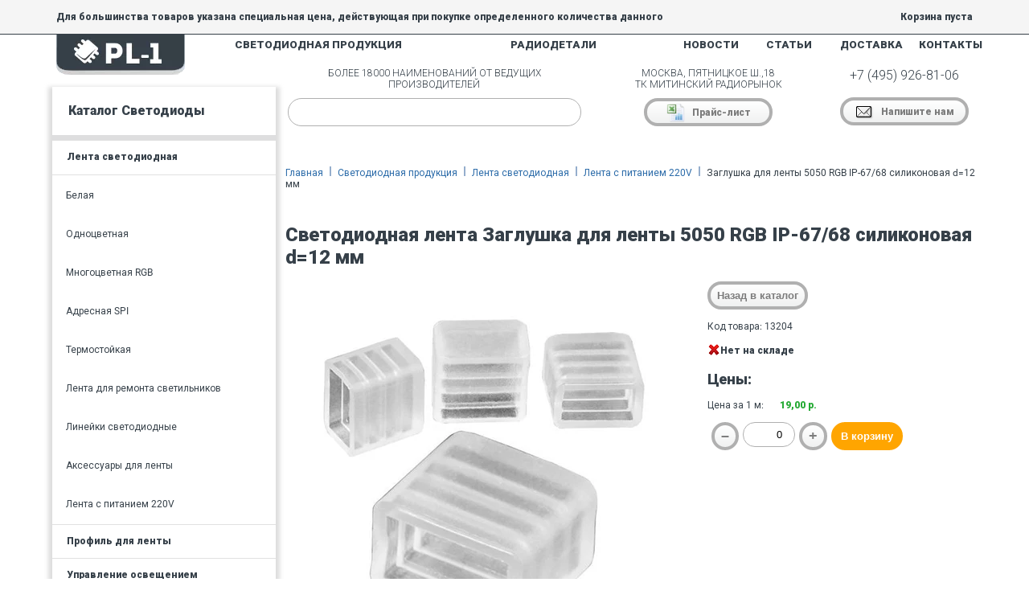

--- FILE ---
content_type: text/html; charset=utf-8
request_url: https://pl-1.org/catalog-led/lenta-svetodiodnaya/lenta-220v/13204-zaglushka-dlya-lenty-5050-rgb-ip-67-68-silikonovaya-d=12-mm
body_size: 33373
content:


<!DOCTYPE html>
<html xmlns="http://www.w3.org/1999/xhtml">
<head><link href="https://fonts.googleapis.com/css?family=Roboto:900,400,300&amp;subset=latin,cyrillic" rel="stylesheet" type="text/css" /><link href="/favicon.ico" type="image/vnd.microsoft.icon" rel="icon" /><title>
	Светодиодная лента Заглушка для ленты 5050 RGB  IP-67/68 силиконовая d=12 мм от 17,2 руб. Купить в Москве: цены, каталог, интернет-магазин
</title><meta charset="utf-8" /><meta name="viewport" content="width=device-width, initial-scale=1, shrink-to-fit=no" />

    <!-- Bootstrap CSS -->
    

    <meta name="google-site-verification" content="8AnFNev42X0h78Cd3jO8OBVqDwsifsyWhyb6K0DFFrs" /><meta name="geo.placename" content="Пятницкое шоссе, 18, Москва, Россия, 125464" /><meta name="geo.position" content="55.8444170;37.3838050" /><meta name="geo.region" content="RU-город Москва" /><meta name="ICBM" content="55.8444170, 37.3838050" />

    <!--[if lte IE 8]>
 			<script src="http://html5shiv.googlecode.com/svn/trunk/html5.js"></script>
		<![endif]-->
    <link href="/content/kendo/2014.1.318/kendo.common.min.css" rel="stylesheet" /><link href="/content/kendo/2014.1.318/kendo.default.min.css" rel="stylesheet" />

    <!--[if IE 8]>
    <style>
        .catalog_cell .tab {
            display:none;
        }
    </style>
    <![endif]-->

    
<link href="/Telerik.Web.UI.WebResource.axd?d=fOpxFrfYPONgQjDzHke9x6fZJE_NHu0ETdyKq95YpEhwX5AAmXlTI5HUFY253BlEm2kM42uofiRZfnjOqrr_f1bslY7NvJgkkIX0aaJs14xf1Y_xVFpwFeMGxdMOEPY2pxiFxg2&amp;t=638628332640000000&amp;compress=1&amp;_TSM_CombinedScripts_=%3b%3b%7c637726624970339007%3ab192bbce%3a2f961463%3a8f3b54ba%3ab58cb60%3a7dc95b73%3a50e66832%3aa6bc443b%3a635101c1%3a67559296%3a6911dcc7%3a33e65fb9%3aeebfdd67%3aaddd557b%3ade256408%3a4b5c13a%3a34fa432b%3a4862c1b%3a3be6e8f2%3a1db044c3%3affba5ad%3a4ae4e879%3a9a3106e2%3adedafabf%3aa428ff74%3ae5477514%3ae330f8e1%3a14ca4218%3a5a1f1b8b%3aa1095b42%3a159108bf%3ad87ec128%3a4dc9bf94%3a7ca9ec54%3bTelerik.Web.UI%2c+Version%3d2021.1.330.45%2c+Culture%3dneutral%2c+PublicKeyToken%3d121fae78165ba3d4%3aru-RU%3a6ddfaaf7-68e8-4aa2-a15d-336c3a8f9e4b%3a53e1db5a%3a45085116%3ad7e35272%3a4f5793d0%3aed2942d4%3a1e75e40c%3a6de05185%3a505983de%3a2083797d%3a9e1572d6%3a5951aeec%3a6eb493e0%3aaac1aeb7" type="text/css" rel="stylesheet" /><meta name="description" content="Светодиодная лента Заглушка для ленты 5050 RGB  IP-67/68 силиконовая d=12 мм. Купить в интернет-магазине. Цена за 1 м: 19,00 р.; " /><meta name="keywords" content="Светодиодная лента Заглушка для ленты 5050 RGB  IP-67/68 силиконовая d=12 мм от 17,2 руб. Купить в Москве: цены, каталог, интернет-магазин" /></head>
<body>
    <form method="post" action="./13204-zaglushka-dlya-lenty-5050-rgb-ip-67-68-silikonovaya-d=12-mm" onsubmit="javascript:return WebForm_OnSubmit();" id="mainForm">
<div class="aspNetHidden">
<input type="hidden" name="styleSheetManager_TSSM" id="styleSheetManager_TSSM" value="" />
<input type="hidden" name="RadScriptManager1_TSM" id="RadScriptManager1_TSM" value="" />
<input type="hidden" name="__EVENTTARGET" id="__EVENTTARGET" value="" />
<input type="hidden" name="__EVENTARGUMENT" id="__EVENTARGUMENT" value="" />
<input type="hidden" name="__VIEWSTATE" id="__VIEWSTATE" value="/wEPMoVdAAEAAAD/////[base64]/day6jQlPdXYdfHbr8mck90X7ddGfz5tNgfngaxHVZdeZKbCw6vO0Li6AXioEkxF187QqxS96Hcct9zASpswtULY780dBaBYtdOhIb5nCvyMHQSexFuzZeOEstsWaBb72GvjMI/V0a1J00VMJkrHlpqNq2kngLIZbhGXpHiG1JtHVViCeSJOiGEL9KUqbDczmpE+s9IREk2db7QtKVFDHwFGktCHHLF5OG7KleIxJcxV7skoBfP4sefYZoe9JYVWajXUN3eW8d+hYHtLzCs49zyLpKhzPWQOfbwPe4yaLtjuvebCS2ZNFu0/u5WhppxtZT27WAj19EP5mHov0mCHpPiYMXIXMNmPM20iy4X8m0zFYk19iO684B7ksmYksZ4doWNLc6oh3JoR8mkb/j8HqRg7VZKLWxZsP40fn4ssPvttEOaXK0sdqua5l3MQ9JriWR6u1HvrImNJy8v7xedOm8yPOLvyvGnZ/NX3Afz9aqYn6rXrgIVwHv7rsdoU7ombcX4SKdhQM963YmVevYG/DhYuRbaXcm7Loy3Re8t8OV7h2IbF+rntssPVfOgCdqoYPrVvn55f2OeHKdy6fraOHtkQZZPqFhMPJ3fDjUq+ahDeoeB/u0HZE9i3rR0FmP+fZb5T4o1mqsrnFdZXxe9bxCeF4tG6suXqfCdZuJuksrx0ut2nhppRHh4XAQ+c1DOLQr6QTZWYdDY8XodFFOJ4u0mk4vXE3qTkL4pfi76rooDWZ6Rq/L/664rgbfzY115JM5aR7vTa/ui50MR35zPq5HB4vQevKeXA/jerB3V/9XYlmJak46JjKxfsfnmalnmKmRhLK1HfvGFuS40R/CNf0sLtZm3xyGvv7uufO1roTpZAn7xTfawKP7br+xM2fdQ1dqcBbcY9e9daR5+3BQew+HKCPK2gTNFvnGGvjaDIepO+Y36XjG7bozZRH4bv2pI/OWbyRd3uaUaXPRyWDOYkO369bB5nfJpA4yODRmwTxJA99JJ6DzQNcO7FiXYE0lwW7BfsL+xq4xWVhTB3WRijw7kYSFMwf92jvK/FGmjn+TvZGErFXIIdWlGyscOvtxzdlGoMepHFbqSrL+oMOL55zpP9ivVAL+54Bn9sFQoLwo6AqZ6y36UNDV47W5DoTr5Gg9rk/y8bTjNYkFtgh5ORmT55+8Z/TGvRt0oSTZxbqc6z0Yd3W2RuyeuHTPUadllHfPdSO7p7T+X9GDQpwV8+nMz64De0jur/ycPr9znKd98nzUTxrwfQK0X9WPbIzjvD/TgVLnON9c76F9Q71aXCMLxTUlnWejjluNh+I61xVCIvdu0n+C3i/xXEnfwZhH3ZBfOzhe6yHW4QJiS4q/2bOPfP+B7pOU4/qWdR2uDegX42QvlOM66h6fvofA75PDBPXk6fuc73eFXn9WXO89AH0Tut4mWHjzUPXmLm/tR0ORm/CTZ02+/N5eKIfQs7hnXA8+SYGnAb8Z/XAIehH2PlSMFDBdOpnXtqHqmo9Do1g7M4V5Tptev9/sh6CTQWdaY95JQe9VXAN6Ffhlwqdb0IHAQzroT/kdNGhmzuwa3NNBHRANjbTnN1PgmX3gZ6B3xRrgzFXAbdJnz9mOeO+9N5D3XdAZ4WDS6A4C+F4+hB1bDIkszHsl+6GHu5YB/x6l/VoWfAfXzKJ6ln3H4z0tto/pUstezcfMFrUsWQLulcOY6lhJnbxI8fpNFBQcQ2TrTuxa/jw5aViO30wQF7t8kpC9AtwE9z4rXL72yv+CYTIYwV66Cw/2E/muuQx3jcf8/cBvz0MbnyW/SH7+XPlF8CfPMle1x5sV8P2rljjKeKFMgZf7oKfeyf7y7f2YrDvoUpXM3ynhfDWM24D9Q4r9Y5gX+y6fkyS2xJM1dGDdeMDwsVNgeFgfXAeR+gYe2GeHG4lwP/lPMmxBxj+eRbBjIz96jYrvRJl99yJmj4LAl8bZCWN2kTB1BRFftZ1cfObI7DOwdbFgUcxgkz231YxdpKfwGT6m5RSfyU7+mSa8Ch2Ki2Qic/IlzS+yc5XWHq5BgS/SK/hCMcAmK9y4bhhgmzd/k2z4khr0vrKuhNezL6wr4gqmy+5bV5TH7tdpzfm4JJ8wlq5lyhJluiTjcigKvuiDr2vr6O9KohgohI8WDIN+8ApjKhRdBr5ge4cKzAjyrcwBN7xHbgr+Jwf7VcEjkujDfYeR34a9A9uM+95vHLoH4d3quGtdBpumObXJwm2DHNcQV42lLAZLAnKezvq81wT/7C30AZcO9B1wY2od4p0186bBwJpbKsWB1KeXe1SnoczDnG18PcGRus0r+0hOZ4BzYT8YziT2WkebFHLGm73dqAJnvtjvltTmTPDUzZ9O3FZFLjDtNXlebpNzXZoumT4taECaPtHTcrGXhwz2siEJhQ/z+izVWgnB664F+KvJwbhlPUn1NeBHJdMVifPmo6FjoB17Vr2DEgtKp2bhXsxAJud9YruSdLILgKkCsMHrHmBE5B0daRThMy0G+YLrhNgAPWorwjyVi+92XQn5NgQ/brBQNqGDdLq+kLQGQuyQ60VP3COuKt8jknm6hqsZgKs893konn6/IN8roMMB1xDdqOA+yJmuoS4HzOSNFylXvkciOt5Vgb9WIZ+cfkefp9p+jawZ2HMcU5D2abOKf526sQL/6BVw2XygtsFXIhjg7+FjQW4BrZogrFdR1fPnEbx3lFBNOWI//yY/TqC88gI+DfCZ/[base64]/YcyQn5zhDBpjVKgtkglunobvwdLKnnYtYXTUHVe+I/[base64]/XQpI6TmypHc6U3ymWYDiVXl/mFbhefD3iDf1ZmqPv4m3GqZUFfkOSRNR/c0XWQP9r9ibwd6AbG79AhywioIPwFZGlFsDBGtgKKwP/uvm0aG7HC/eB8C2xQRzgDVhbwR17QysFWVhHfu29r3oJ4vYJpxzyeDPI9GEkuAFe5y7a9evXkL16GokNJ/cdbNBZgWfVJpq4nSyd1+P8k1Oczl4lxOu23AWdMdW1o12jfoordpZOEkxF4huXvjvyQr9nLzZSRuy3JT2gXK33Hfs1kvbA9068QRkaIE/[base64]/6EMWA+QQZ4qIfj7TjzDXHRk26dzIl+pu7SEO9tw7zxMxhDZ3iqOzDtOeiQNaFt68xgXJ3Q95PRi8+IYd06OGYd1+kddVTQRSxmb+HeDV4faGRc8hnRg3O4Z0zXwXTBzniNiaoQPzEksST069Lq3IwYGDle6xDd8mbPI6R9S/do11Ce9u0Z5oHGantp+ji/NvB5kwv6tUO08Lgx74Dddd6DYZqY9Yt9wn18j1QZ/do1XkNyBxvJwXV+b5N9edF490VXz3MxGepWnzMecN4wtwcn2RT7C+87zmwHe+rK2wB4COR/G+5rQJu9zZ85qYdppLbngF/m4EM3g377kmaf8Ri5pj0j3+O1GMtxxvaS8SzobRVtzobwN+PhXTvV9uLrWTycyINmSRN6n3SopH0v9h1Of9Fit3EH328v51TL92Mf8jrKBcCQA+ONXiXdumJodtJ6CZ1WfJ7vIXzgDOw58jfwItq1432W3XdwzfXftObKfLLwDmweh4k6R/pdzkBeJ7KJMp2v18CV5x/xSoC2HegVSnYW178JMlvwsz39PfyMMfmxD3NT26sRn/PLzH4lOg9kuJBV3Icl6JNPeb15ps+oXgpaMd0HxD4Plfr1nVxH9ryBc4U573Gu3m+ba/ttXA/JZ6G6axJeA3+jxKOrsdqEdWjzKN9P0ZktQF3cBv6he0rXhuhHKYPPxCN/zvC6LtV90i9isz7i0/6LvWjjnOu4PmSf3z+0A6oJOhJlrnaPzIEvA35D+jY6W7dnmuta4r5Rvxl0WoR0xx/ZP2cK9uEj3WFsJJvYGdTFyEMR6nuCnUxqd8B+7E/sjEl09T37zStvE947TOpeMlnO831FWab7rhFZXKAsvqMsEVlEmeqhLAlcsC7tK9pPtt/B+iMev7TZfZAV3MOghOeB1/WOvu8qAe7V2317RXm2O9OzCHMciIOKdaL8BvT+hOeQ94zXamh/8R6P8Vt4zEMaF3nHKl+VxAXFBPzg9d+ac8xjvAQDdhjGAftjoZwA35T1ilnshTNFW+o0LvT6RDO24SJdm76zLnQC5Y2YMwC7ED03YDoo+4Qnyvzwivyw4h7BRhEaCTZi9yCtMD7QncvylOCSYq+QL2YXfFH3MlgvHmkc+e5mTHQa1qw0V6HPIc1ff142/CnMGb7b5PqLrC3K4QORjxOdfR3/ok06Wx8abyPPGqCcSQV9wU+iG6meBH2YYz6klYw3LHQmjFvT0b+iGJHSFrEYHtCsPz0KqURwR8zsBNl7sofAC0SfBKivUQ9LjQLjUr8b5of7a+L7GrNtNSZPvxg9wAsd1G8togNRxiKUtQdG4wvgZLImOMcekUPQJ+S7QC/biZJNIPivwV7bZKz+qe7TKW+j7qe4AXVUO99Tk+ormAfRL8jr+w5b6x7S80DotGhMAfa2UXq+VvBH0HpHfY3xZUktxZfBbxbiQBJ3gX4ie/aDnVrM5yfr1aEy1l9fyFg0FPfgC60Jn/ZrBONh3m68SEGPIJaqbUCPNEnOdyO5J3tioe6ntqRkRx6JT2ZdXqvLWKOBtqDNjZCXJXE4csMV2o+edGE/wF81kgj8V6TF9AmWO4yIfHkbE+2JX0vRfgSY/wRdPK47r6Y/30R8uhghJoK9uliHPc1VA64A9o+J3+PxqQrXU1tfsvNkLZ0V5VnjGs+ytR10711bxMwbwC3vWCMwBv8N5oJ6YuSCIwTrNyowF/XLHqjOJPbvmk4b470e2OfFNT1hUXtt3bvedWMZLCdV9N74zGo+sWrgD0wJL8A6G8NP5g26TY7t0n6j/OlKtHIWgM9jT75TL28ni2hq+hvEk3vwz9FmNk2/zKe1lTmMVuGCzLXO9qZB/Jh08jFfoKz37+S3/gZ9jc/GRX1S9pEYrvuCHNWtDLDl25hvYj3KGrHFc7+WhJoBvNpskrqCb9FUve9Pn+0zxhjQxpR9DaIfGU8xnxLjFFd8q0/0x9meD8VtqBFMh1gbPrM4zIVMsJZkMPuQtymmQxtRth3EH2DrozHfe+YkyTU9s7RfMefF7B/OF/DRA7Flj/B88Olxnt3+vfsLf/u7FfiMa5hXFvEEi4SARdA+UtuFcSYaE8H1feWMmb0Uj3RivvOIQkl+kruWn3Qx/uPv/s7c9Kl+iTDes0Veor5RHlcDjMNsK419mQRb/UL7vSVxYsCrbYIBCp35eBmPmsLfyC/ZCD9fpOjHrExfeRvVvQ3MownXb5merHGgMmCNf+S8ceZ7UL9KInL0i8b6wHZSjNKjWI7p/sxXhPZxXpc+BcE3OS5hPIvzRTw2YPnWA2ITOr9vYUeCC5HHcT7wSvK4e3wexY5ENpi8PsCa4lxzvEjiKxQTI9bcHHGvXuSCATO1VYVhsJoucTHsad+UhF13I/WP8xT2lgWfgy15JevwCveO7U0fcSPGZCSePJfkUlDOflKdExzsTTvP6eTx1g94geDQq3N2ZhvVIDLcJ/u4Z+tIsOOWYchNld/Z/yR2ELgEGwOtXC6rgMWPuNCvwIWZrivx/EQetBvkQe94PrEll7rmVn7fgqyCjM43EzUFTNRcof9mDQOUg+hzORBiywuuYZyb7n/yiP/evvTfDfh7AzZdBJ2ovI9ITBAwpL95i/xabaylcH0bbGDVXLkm8eudOsaqSV6D2aRL+ZOEpndV199wf0few/2AKy/94qq1BTqTEb+pjYce+MqkPqhZOVfQmTfPgdLwjTno3F8zB527fQ6Ehm/Mocv/NXPo8rfPgdDwjTnYjb9mDnbj9jkQGq5gXhP8NGqj3nMdeBZv3JKYyAPJpxHd9HVbDDjPSEbDMC3FHgGztN9JHP1uWqrxrYm+ckBsQJNhwrO45dU4A+g1zM14yjd01xx8nibWUwOWn+Pnp/FKGiv/No3V+jmgcduPsdTTd2zL+XxZ/mP+GW7K6RWA7/xSZDUJRHHoVNYhB75jg1ykY/lvrLk7XV+3iH2aJPf662SOsbu49IHF/bi+Ap93Q2X5NHa9YrmEj8et3utHjKmvSYznJ4vjtiryc8pmos1P83PLNGX52DHBHiQeh9h2uBOwbuVaDC4AH7Ev4rgxzRWzZ+/LsWXEuPh5jh9JrA/x1S+G0ST0yWY0Fpdh7WGBsWhOi2LW/DuL5dU20p7GHKl+2LD4XdIuYoMY6/5R5OBYfpxiLRKH7BF8+nGOqDwvXH+twDnkOowbkpgsjSNjTDYoY1ege9ph+RuT4OLurEPy/yROTvJDJotBamROJL+zUbs6w8Ww7iqLWea5PZrPnRKs9YNhdP6Id4cY8/yhW9SXp7FOrbwWWcFLZE/q9prhdzNBe4B1AklVnYAvnfJbxxnIHOoPtyLfFPi17PkyT1aZt8ZrMTcF23AYYywA/VXf3YGah/USeXOo17oSGWs2UknNB3t2tb4XOHdvkZqAyxjrNf6vznvCtZjL3te4Cd9+G2O+qV9Lu7PJZjILDoB99l0tYPTo9Wv0iO4EWGnSxLUaXOrar6zVWzAUD6CHWR4dxvcnTUbPpjsweHrmKX9uNV0dOfIs0I26lFjuTOYfSU5//lvWbDyQeaCp1t3XltHAPZzTVvHsajxiO5o3kLMrPtBX1g7okbPS3slOzd11xevP9zvugdjJy3jel57/jOPRc26BNehe0+e6c5Bxfdwn6Uo8ld8l46F4bkOaYXWtxQrs3f/OaOGepNqyCzTgGaST51XTlJzYGNTZRJ8z/5pgC9RlhyIG2r1DN+R8lsfqAe+m4yG1TXp0YptigmfK+TuSH0OsATbJ+XfEy5QT23teExEjvkgv8cU5L9B1Hvk72Pv0bcTqmUp2j+aDWewDfQZt11Iadu9z2/hB7QmxkXnMCuvuWD0KZzbI3lHcqpGxSAy/hOnpdwewS6wW7phLZjlmtI3CO7zv436vSaykQ2uTaL0No2vJ6uFuiOnA885qRs7XJaPXZGTeNO84YHlMncWhCD/Se7G2VyK82Wa5t+winkblps7ivloepydxtIDmLN9JHH9N5qqTazpFvD2vbcpp+qjO5OP6mjguagMCrYR9NLw3j6VJJ35Xm2Idmit4y/EYGRu+y3SCM1BeaZ0zxbJ1UntaYB9cP+KTYE2lqpTuR5+miKeJ/EU8zRd3J3ppdqaX2P6YLJ42o88JHjCf32C1P7/ulp1+G/RGCP5euo+GaW3CJ5hLpPrMKWpMCJ+AbjLz+Oya8gPSgjnpIi65uZp32mKutEbXtcRTmHMn+O96jcIVO3mua5ktT9ejBdZrgR+uem/gj8B6pPx40T7LXRCf5I0zBtQXyfE4lft9KYZcLXsfzPMjPVTEq2mtLMPfH+bXPp1n/p7uZy0b1x2wO23AlXl+7Ts0VeOsx+hDPU4xOPl7S/N2pTlW1HLdO8d38NGBR4s6tRX3+IneZvqa1OWW6+Wu1u58Ml6b6ll6jWaX6u++IoP5e+BLEn/ZhniOvciPLm/ZP7Qx+6Ku9AwznPLoyyfj0VhKwnIPpbk9fH9uDmDxJIV/xxrDj9ea1d68sJqVj/nSaH/Cl4Vvymw3XadncXDpI1z4BkU96IrOpV6uDwWMpxkp1onePi9aM0prrszzeQEvRn9obZ6JObIfRX3Sacwvn/MDxb40Xqdd6vd9SGS8RuoqYB/4gNUJ6RtpSrAJqTvunMZmaD3xryLGQfOZvhDddU+M556Adp3EX/qMB4t6KxiH1JR06DlSkB/ATAfdonXMG4KPGnndW+OIo/K6AuTDLtORec1mI48lHcqxqC08I2F5S6TtGM+4OM9+1M1t6aWoF6B5q/1JvcDHGIK/lHHka/DLaJ0Rh/XSGCeF7/gR8P9k6TWjIZ67BL0N8oL9dqLFZoV79S1aqnXzC2f8ZLm4vKbgnKcK/QdyfVnPP1kALgC/jNQzgD6KFgrGtAt+y+v4Qwn8SYzNYn8O56e9bFO8W9RNnPPNJ7pJbdOzIes2znPJcHMZS8K6iFhHx91K8zT0oxyzYQ8bzLWQminMYQJtB8Rm07wGtFw7SXyiK7YdfZCixn12HucmNVJcUMfaaZb3J2d8kHe4W3kHbMI72vMi/zPsbmD9wbdsbsfE5s3s+aaobW6cx/hZnNQi8Xjmh2BM9lR/On+e7rRn9jLP/yD/OhVngBbedox5sdNrX8RgLnKPJ3plT3VvXp8wZHWtNL5BfUWN2kNaQ9SojD0jvp+e5KWIvWJnxX6y2DVHciLkTM6MXk9ittTGrttlvzQrneuC66QGkXNZDDphrIug03zh1BcKucch88uOuhFrILYna1WRG8C1mrZfx/yO5iJYLg51kxpJKau1KtE2j5mMw2fcNR1kOfOd4ktnz+9XnB2iz1+OfONtNJxv6PvaAnixQWKGbth1vPiWZ/plPAFrsaP5L+T9nr1GveFc6g32fIavjdrYV5bBZbyE8gGpbaZnBU/lyPrj4kwyOWdiFj7NaQ4puMxTD0NYHxp7JD30rt8Pctb4a+WMnmtAm9lB/ZYQX7tRjhllR9oOlBdKWJeey2tc8afV3hFDGIgh/OOZWFrjy2SNo3gpj5s8IF+00e45itFFzGZc5siTaOnkMc/tCLAA6HtSmxzyzZXpO3tqS7f2KmIyl2PwfofRXcdaXdmdZ9fkoI/53/WG5u7eS7EJUnd86Vue0HQaw8Z6RoWH9xuQDYLjT2Ifjok53/0xJlTKI5ZyvcKfZmOcwfWz0qSOX7jUI3VnHhIfzj3JmdB1+nC8Kz7o8IY85eFoV9qIVxqK/kl8hNRgA12gSwj+NKLPcr153nPAzkvE1/jO5owejXfRnEC7WK8KfRLy6R7rB8YLh+oTSxqwsxgkrg92g2O+SUe4hUbWF4KduWXnRUgMmJ4HQT2DOA3tCK0n2dN4JZ6xo2dXYtanIT+jdpz7mIxPzrqQHEQp1gv6aMliYO8k1u3ed1YEZH1eRZ9kInZhzyFnheeXuaBoNVnsmoAJ54B1l6OhgXjxPdTQjqak/yJg6qp1jcFHjGiNkNrVr9YFDStokzJCm8XO8hBdO87P2U+RB81LHizTVt578CNIj8bkeZG852fEgScvaTYFpHlC5YHZhuI89dVamJdKntwLU6zpzs8GkZgO1mf14w/59HS9a4eRquwxzoE0a9fX+ZWe38zjGldpXV+llfpz3Fl9KzsfDf7SnvBHdg9/TFRlHrB4Ns4F9O+S1CRVyyHO44WsOZGZ3AedxzS2h7azO73mL2lV+0nHHNH6Y6JXCO8Yl/bpGu80TX+TTFSqx25/xpXzUtfvHzIfLmM6SPwCr/yC1wRj6yyvec+zrsimdlVvzDcFdvhJ9ozqj9d7+CNaIDYRkxDxyL3PuppHvsbfGsqiwvwkrBsivPB4ux7BM0PJCM9F0f4gdz6rjOWTP7gu7ep5bdz/4eX+n5wDL/ovXB3jiOlAduSny87M/3QfCGQo2ZGeQ7SHwOX58OtnT1nPkSrsd63/hVN9Bv2TZ7yIYUtktYA16tMwH5adVWc1lj8L+20h5plhTvxX7iOdYiT87Fizl5/7jmktbYZ15pyhxww/YRwea9ioTFNs36L5euZ3tdlZKtrjhsVmB0V/K0pbfl4l77Ul1UDGlqTngRj0aR/WjNUwaixmyNZ4UFXD9ZUeI0aKfZ9or9/z/jYnPRhYz8Q/ru8M65FF6L619wus76Xt+hL9Q2MZkPrzA+LBNvOBf2DsqojDUFwY47nNC9qzgvaP+77EnvSb+uTk5ypJ3dqkLhLsoFgYyxjk8YcjzTXROKdZFAqa/7yeM6zPG9F9g+WZXirqPJjeOeRnTc/7a53nQ/N6ef837RGH9aAR/YzVzoMcgw098ifNc4/rpJbvN/fOOdvvo3x9sddLQ7Eqahiv92YhNXtNciakol7bIL3WZgxzL897FlT7x85pHx0hnvT+lf1mWP/Ba7b9k94vlf0ZPtCLbL60Xpng+os+ePLl+T7SYw5rwkWf8dry1AYRLHdff5XYfa48c8CHq7HEZIjqbJoftsCXI/hXlfO46PW9LrAxszX/9W75r3fLn9i7JbDDI/8+YV0b7Sl7OPb0qOo39Un/CrBpm7Hv0TNQ1X1fCv+d9Tf94/uzsL69NGef0v4hn/U76V7mQj7vdzI964tBMM9N/WBKtHaPtNZu6BlC/A/7C71kjPp5HxMSf73tmSV67d5/vVnK6+EW6/FYs+x+/2Neo7m/MpYvavNad88f/IPL+bO+lQyPfYumIp5C+yyTuN7v7XVS2a/zE14+70WTAY6jNYqASeEz8EGaq0gj50can/WkYXWgZf+B1b9uaZ8a6iOCng7K66EV6/EP7stS1i3/9Tn5r8/Jv7/PSR63u70PiPXX9AGp3dEHpFbue1DGYLf1Ykn/kl4sT3f0YnnyTnSjdNSNf2Yfk7LevGUPujOH7sFlzOFbewDj8ix3eCMNR1+YxgFvloODlRI5+PGb5eBgLW/mI0rDkY+U+/jon9fDRIiDoz/1aS8NGrejOlLAvfj5zf4eq5P+HpgL5JsJq7+/j5Yq3NN/+KwPynU9znqAO9/QWdij5fm0R0s5rrel/ZW/S+NRnqSjPP0B/Uvo76jktWLLvB6R4Iq3YzyF5Asva5+wr/LzIklHdULPWWwxpWeaPh630j+66OURuy83nx9nObLFSb1gS2nZ5qd1aDiubp3U/5V5nWOYJMtrnbekvl9jOQqMPyFebJXOxtYJFjs5G1p8x+I19IwJ9hAv+oRQ/+Cl9NsYRwx6zEU+sDgg8mcjPqsZrjhDW5oXPfPFbMSB1pphX5NpTgP28yB2I8/L/iDxsUBjflpMYs0015rH6qgvDz7N7nj+htSWsRjckNa3mp2K+tWfTIfMkEfyupwa6xXyOR6ne1L6jRJaZ64k4qLgb9tSugMb4wf9b/YiwGsTPMcQaRbYC4yfc5twIHN5n4jJzM3IWL71SnO27NlHuRNP6JpNkC7zr6FLr5tDne/uj/F91mOkMg72D+r3wfKqRJd2nZpbM2fd+FGu9buDgMQS+7+HPqAh2IQH92D6Uc0adGnf/Sm361JMUvHsSvyU9+IAbFFRn/+FPiRhHcaTjvsmypHXHQjV2Of/Z6+PcpzHTrTuANZGsRu0B8tlzPG+uafvob8642m7ATyz69LfWS8/r8TDk16pBu6efhuVZ8eu0lzIJIu5ge0N/Ro7v6udnaEnv3HEdKrJas6G5Czk1bjZp/0tGopx/xl55GP/w3OqYutFfJY7n9uRT3sxsHxJfi78geZ+yFoM2BmGOu1zIFX22lqf99Rg+T20IxnGK+bkrILG6uI6+TU5XcZJTu3jvHbrPPd9vi70PEi8pvMm+XlSp85iNfl5D9ZPII+HsFggsVHH+m1So1R5HoTWftM+Erj3M1KXSOYK9i9ps/puGhfJz5auP82X9z+sd2ic9iQpcMKOnOPKMc20vEc/GS4gsdxfBXYhY/8kNQs013WgNNLYPjyve5rTC0jvnUPpzG2DYYA9O7PidxYln6h9Js90H/bMr2rQ8dSn/KzlV3sPVJ1zZXqg+K22u/p0VNn7f3F/jDKOePzsfP4pL/046z9QkeO4v7cC6G2433otchzfoem4l53jXn7ar6HNYqMPrOa8dF759dt9CMBe41nhoqbm6706KvHMv643RtnHvKF/BOuPMjzqaKe6pvPu/hGkZ4tX6tvyxT4dVfjhlrGK8+zFuT/cs+Zv6PmBZ+u30bHG6ys9Oqox3b29IGI3uvGMOuq/KdZAFj0sz2M/jEZ2BpGeDQ0D8a579ohbkPZZqV9UMR/Wg4rsD40pYGyB2M3TXAzFsTN2LrhT5B5J3orVQef1WlvyW524v70TzFOqZc7wt4BZTkQv5UTe8KwO+90MFrs8+d2Mj/pCgYxUxIqq+xpU9aSieVpV4Rlu/Q4t1fmSNj0DtGV11GTtTverrMv2t/Y6OM5RKeoCye+Y+hnO455+FtU1Kv/cvhJlX/2V/pY0rWOlduPnMea3p7GuGanxZz1eMa4mVterXKGbx5rF0TEWin1O0xFgHMA3G2ILv9rb4qhT9aOP+3+3V0P+29Z5DQM9z70t65NmOQ9Aevxc5v1JLwaTT7BfGYkN0zxDg9UqfNrzoVKOK3sqxO70Mo5GnoXnrKYjvnj2Jlzs0mc8F2bX1IHsBafzqKwX/bt6M0jSsab2w3Pxysfn4nG9P7i/pcxizX49sSMmrX8p+nnjfe4nPY8ue0N+xpdHH/NI25b12Sxhz2P/6Cp//1gjKZds2T+vz0HZH/yo90BVjyae9DFg8bzLM/G0v0VtGyzI2YKUxdA+7XVxlK/XQr4U69p5dcprFWf0QZXg+cHmKjyNNTbZ+ZQPxivx+tGWpDfkNVrHHhpbZv8uz7Zd9oOAPdS8Na0f/UqPgiO9naPP9F/vgJPeASe1yuPrZ1nreeyMnp2+67xscxUxGbyp/0BlTOYP7A9wUj/z8+rc/8d62TKf6/7zyEPrNcAzsBQX3tOHoLJO5nvn8htK9y7axSRUFRrLGwJGBBwQYg6hf7jOK6xvKMwljyc2aZyVYIzD6bzs3j+8N4AkHnHDB2fJXxgO7zBdK3+BT1bwqvDhsPvJufWqZ5XojW+h1yzs+Zbsl/0FekP8/Zos8O1P6K16Vone7BZ6/zF9AUBbt/6Gc/a6DHIiaXF7AOPtI8zxcU2MS3uTRaZ0hue1WBTng/2Q8lewI3mfC13LkqWWpfDv1XzMbFHLlGXIfOXyPUw+1dNrk2XpGp29qsyvkFGWuxbtZfneLvki7bw+SBXNiJ3ZyXNAgR53B/P3bkd+x55OFtaXOcYPk49A54v7kW8BJkoPkdRMnoHOPG8rou72NFYfUzG29PIBLqFnexkOz/sa/UIfDmvMDJoTk/SO3DRnws6cYd+GgJxBfpm2l+HQySaLdBb6u9UEzG8wTOY9st/eEmvcRr7dfurENWth7586wuap48yDPcdZqjc1fZ3v8pgnF2fWIJpas7hu8cpUy8TlUSYC5LEWO/8HcrMEv7/OalsAb0yFJffIfuu1wHRDFt/BmMyE/QaNsHvqN7Juv4F9FHhyFnmJvpzHTTRjFfCA4YYWZy6URtgh8pSGfHv/7Kdz7FURwhy6HTwWPa93Ma3WcRbdaS2xVBdkyltYg0nD8uWaNevuLaclhDy1V9ijRMLfdxJbOtgMA/49Svu1LDgNa6AqU1i3zqRudcA3OEwyV4O17AbknL6N99hqJtD/VEcQbHgVG48u5lyGq3QAGDS016tJWtlHLJ3w6a/QBXyqun9PPw5BeBFj14E5ueEw4exFu6HDWvfVNuh3/[base64]/jsONb9fFZJx918dtN6fsRnlev5CZ8J2X/7/395/8W75P/1RXYKele5XvwWT6DPtZOLOYxcpiu/xSdd9KWdox1IczvwTd4h4+bX3zr+Dfz0VXo/5bHO79qzE7776p59xIt8YfNeDOpnmIirhaQ1z/1z6jug3TIWHd72wUcQ8RXu6bBrO+Lw7QacfdqbJWW9rEieNqC/sXSt94TecTNrIJDeQWBhDVfieGvf4p9obTQ7o0nz8XkMj/Q5Um3EZzT2yOoXcK5CNuwKh918NAxixOn6IgIfcsfOOHib8V6PA36XTOrdto69ZofYM6u4ZtqbCq1QTXldtdbB0Dr0+sYMz8piTk2fNSxpKqC1v+tfTxNXQZ1gzh8d+/Xu++kY1jYaGrOwLx4mC+sQDmFu0/bLyK8lgPdngW+9hv12Nupzu+5BzyypWQ99I9OnIvc8FFOYxwpzK3AN+7yFtLTg/qWuWfvgwE3NWpte4wPP80lq4tnogXwAvw18iFUWwtrp4PNGHS6PVRzo7z7gb0S8nfblKfUgA98b/Aw3I2fGYf36nrCxZpMt+Eb0N7dIrjrvM1Qv6gZme3GOPd5oHDublvaE0um1dvpU2PZi7rEnwdx9i/aNo++RB370VGcVTcUZ8UVgjrD3aTDUp71ZhrUbfG9GeeXIE85r5NemoE9WY0mn+9Vh15bG7dgr4Lk5xYuYf97Qc/ub/Ldait4Wwi/wM8kaluL3z5KHvVucGvCFEQqPboi+G9+ujZfOQosTa+Q3O+O69x6BP6zFq140dHphanGgP99GYsNEf8flk+1Ebr+PtbQUvwheDBvHA31m12zQ4fMI1sWl/uAB9SPYORmegeeiN3hOZSK4oJfDBfpNWmLQz3lrO1HdeIT9modOE/5WFD7hIk34Ze7bB+SPsS+/gz+8NLn2Ilx4e9AxPeK7i61UWDlLnAf4znQeashwMo1VFD5k0pqKdgT2Zgd61luT3/kcCBUYu2TbZdG+xYe4jpXw1yG/55PZivgln0xMKse4GyNVP/9OjHTjOl7HSFfW8SO7dMP9yvn9bjMNeYXD3xOna2HMhURmskdyKRKLUYHv5kop8Avw4oDZMAFrZolto+8Jb6K8KLl9RHkBuyeqAby3MTbT6KnxvkfqqoZOErFeC7T3Qt53La/[base64]/////D2QFMGN0bDAwJGN0bDAwJHBoQm9keSRwaEJvZHkkQ291bnRJblN0b2NrJG12SW5TdG9jaw8PZAIBZAUXY3RsMDAkY3RsMDAkU2tpbkNob29zZXIPFCsAAmUFB0RlZmF1bHRk23xHWqJSwSahXjCZISzyIZKrMFk=" />
</div>

<script type="text/javascript">
//<![CDATA[
var theForm = document.forms['mainForm'];
function __doPostBack(eventTarget, eventArgument) {
    if (!theForm.onsubmit || (theForm.onsubmit() != false)) {
        theForm.__EVENTTARGET.value = eventTarget;
        theForm.__EVENTARGUMENT.value = eventArgument;
        theForm.submit();
    }
}
//]]>
</script>


<script src="/WebResource.axd?d=hPG82eZfDiSTI_dezYRDviAvzNlYh1v28Dm7e7vK-_Aom9g0_zxTJzt_enZ45dnoTmF6xTzAlC7ZfC6OjSQ7L52DK0U1&amp;t=638628332640000000" type="text/javascript"></script>


<script src="/ScriptResource.axd?d=ZCN9E5KvElJSkVdza6p5uXVDf8Yn94VoN53bFQ0DuCqHwPkBBZuZBhSOCa2JIVJGJSkzDYG3sW6d143PPfcmBUmpEtd41-y2YcH4sdw3DFRdshJlkhYRDZGGlLaGgAfopaBhhxNMtqybjgpOlcIT7AZVp441&amp;t=2750b2ff" type="text/javascript"></script>
<script src="/Telerik.Web.UI.WebResource.axd?_TSM_HiddenField_=RadScriptManager1_TSM&amp;compress=1&amp;_TSM_CombinedScripts_=%3b%3bSystem.Web.Extensions%2c+Version%3d4.0.0.0%2c+Culture%3dneutral%2c+PublicKeyToken%3d31bf3856ad364e35%3aru-RU%3a95047a2c-8908-49e3-b68e-d249be89f134%3aea597d4b%3ab25378d2%3bTelerik.Web.UI%3aru-RU%3a6ddfaaf7-68e8-4aa2-a15d-336c3a8f9e4b%3a16e4e7cd%3af7645509%3a22a6274a%3a24ee1bba%3ac128760b%3a874f8ea2%3a19620875%3a33715776%3af46195d3%3acda80b3%3a383e4ce8%3aed16cbdc%3a88144a7a%3ac172ae1e%3a9cdfc6e7%3ae330518b%3a2003d0b8%3a1e771326%3ac8618e41%3ae4f8f289%3a1a73651d%3a333f8d94%3ab2e06756%3a3f6e8f3f%3a897c7e7a%3a58366029%3a4cacbc31%3a2a8622d7%3aeaae47ab%3ab7778d6c%3ae085fe68" type="text/javascript"></script>
<script type="text/javascript">
//<![CDATA[
if (typeof(Sys) === 'undefined') throw new Error('ASP.NET Ajax client-side framework failed to load.');
//]]>
</script>

<script src="https://ajax.googleapis.com/ajax/libs/jquery/1.9.1/jquery.min.js" type="text/javascript"></script>
<script src="../../../js/code.js" type="text/javascript"></script>
<script src="../../../scripts/kendo/2014.1.318/kendo.web.min.js" type="text/javascript"></script>
<script src="../../../js/flux.min.js" type="text/javascript"></script>
<script src="../../../js/simplegallery.min.js" type="text/javascript"></script>
<script type="text/javascript">
//<![CDATA[
function WebForm_OnSubmit() {
if (typeof(ValidatorOnSubmit) == "function" && ValidatorOnSubmit() == false) return false;
return true;
}
//]]>
</script>

<div class="aspNetHidden">

	<input type="hidden" name="__VIEWSTATEGENERATOR" id="__VIEWSTATEGENERATOR" value="6E2304CF" />
	<input type="hidden" name="__EVENTVALIDATION" id="__EVENTVALIDATION" value="/wEdABDf+AiunPAimNCNEqO2UxfKbDpjJw64UtvwH05kdUk+FJ3tDDbME9vCLhuVxzCbYUkpjqU4ZgWGMlZ157g0PJvbT6dPOEM7lMmRSfzuzPgUoL9Ooz/mlyRRbxyX6uxO2GoPN+6Khwiu1Ad48aXJfl3um+CNUOUUdlaDdnD+77O2xVlygTCSBFn1cby0c7BpAE+3pP6Ykis8g6y89u+wWq1g2Qy4Om7XZUh/gud6eSn4bdLmK2oX9WOWWpwJI6s8hGZHOwz+qsZ4FI3jReCEo+YfQmWYadqWXhJj5X4nag9vPeFuP/lCv8E6QR+9MyTQrw7homEhC7W8dFzKrXJbYNJ1vTZiVgyavOEbeOo/809i3mOyw44=" />
</div>
        
        <script type="text/javascript">
//<![CDATA[
Sys.WebForms.PageRequestManager._initialize('ctl00$ctl00$RadScriptManager1', 'mainForm', ['tctl00$ctl00$CountInCartChangedToolTipManagerRTMPanel','','tctl00$ctl00$BackCallToolTipManagerRTMPanel','','tctl00$ctl00$CartPopup$OrderTable$BigImageTooltipManagerRTMPanel','','tctl00$ctl00$ctl00$ctl00$CartPopup$pnlLabelPanel','','tctl00$ctl00$ctl00$ctl00$CartPopup$OrderTable$pnlContentPanel','','tctl00$ctl00$ctl00$ctl00$phBody$phBody$OrderCountPanel','','tctl00$ctl00$ctl00$ctl00$Subscribe$panelPanel','','tctl00$ctl00$ctl00$ctl00$Feedback$panelPanel','','tctl00$ctl00$RadAjaxManager1SU','RadAjaxManager1SU'], ['ctl00$ctl00$phBody$phBody$OrderCount$btnOk','phBody_phBody_OrderCount_btnOk','ctl00$ctl00$Subscribe$btnSubscribe','Subscribe_btnSubscribe','ctl00$ctl00$Feedback$btnFeedback','Feedback_btnFeedback'], [], 90, 'ctl00$ctl00');
//]]>
</script>

        
        <div id="ctl00_ctl00_CountInCartChangedToolTipManager" style="display:none;position:absolute;">
	<!-- 2021.1.330.45 --><div id="ctl00_ctl00_CountInCartChangedToolTipManagerRTMPanel">

	</div><input id="ctl00_ctl00_CountInCartChangedToolTipManager_ClientState" name="ctl00_ctl00_CountInCartChangedToolTipManager_ClientState" type="hidden" />
</div>
        <div id="ctl00_ctl00_BackCallToolTipManager" style="display:none;position:absolute;">
	<div id="ctl00_ctl00_BackCallToolTipManagerRTMPanel">

	</div><input id="ctl00_ctl00_BackCallToolTipManager_ClientState" name="ctl00_ctl00_BackCallToolTipManager_ClientState" type="hidden" />
</div>

        <div id="RadAjaxManager1SU">
	<span id="ctl00_ctl00_RadAjaxManager1" style="display:none;"></span>
</div>

        <div id="LoadingPanel1" class="RadAjax RadAjax_pl1webshop" style="display:none;background-color:#E0E0E0;">
	<div class="raDiv">
		
            <table style="width: 100%; height: 100%;">
                <tr style="height: 100%">
                    <td align="center" valign="middle" style="width: 100%">
                        <img alt="Loading..." src="/stylesheets/common/loading.gif" />
                    </td>
                </tr>
            </table>
        
	</div><div class="raColor raTransp">

	</div>
</div>

        <div id="ctl00_ctl00_Notification" style="display:none;">
	<div id="ctl00_ctl00_Notification_popup" class="RadNotification RadNotification_pl1webshop rnRoundedCorners rnNoContentIcon" style="display:none;position:absolute;">
		<div class="rnTitleBar" id="ctl00_ctl00_Notification_titlebar" style="display:none;">
			<span class="rnTitleBarIcon"><img src="/stylesheets/images/instockIcon.png" alt="" /></span><span class="rnTitleBarTitle"></span><ul class="rnCommands">
				<li class="rnCloseIcon"><a href="javascript:void(0);" title="Close" id="ctl00_ctl00_Notification_rnCloseIcon"></a></li>
			</ul>
		</div><div id="ctl00_ctl00_Notification_XmlPanel" class="RadXmlHttpPanel">
			<div id="ctl00_ctl00_Notification_C" class="rnContentWrapper">
				<div id="ctl00_ctl00_Notification_simpleContentDiv" class="rnContent"></div>
			</div><input type="hidden" name="ctl00$ctl00$Notification$hiddenState" id="ctl00_ctl00_Notification_hiddenState" /><input id="ctl00_ctl00_Notification_XmlPanel_ClientState" name="ctl00_ctl00_Notification_XmlPanel_ClientState" type="hidden" />
		</div><div tabindex="0" id="ctl00_ctl00_Notification_TitleMenu">
			<div class="RadMenu RadMenu_pl1webshop RadMenu_Context RadMenu_pl1webshop_Context rmRoundedCorners rmRoundedCorners_pl1webshop">

			</div><input class="rmActive rmVertical rmGroup rmLevel1" id="ctl00_ctl00_Notification_TitleMenu_ClientState" name="ctl00_ctl00_Notification_TitleMenu_ClientState" type="hidden" />
		</div>
	</div><input id="ctl00_ctl00_Notification_ClientState" name="ctl00_ctl00_Notification_ClientState" type="hidden" />
</div>

        

        <style type="text/css">
            .menuPane {
                position: relative;
            }
        </style>

        <div class="container">
	<div class="t-row-wrap FixedTopPanel">
		<div class="t-container t-container-fluid no_padding">
			<div class="t-col t-col-9 t-hidden-xs t-hidden-sm t-hidden-md">
				
                                    <div id="ctl00_ctl00_MessageRotator_Rotator1" class="RadRotator RadRotator_Silk" style="height:40px;width:800px;">
					<div class="rrRelativeWrapper">
						<div class="rrClipRegion">
							<ul class="rrItemsList">
								<li class="rrItem" style="height:40px;width:800px;"><div id="ctl00_ctl00_MessageRotator_Rotator1_i0">
									
                <span id="ctl00_ctl00_MessageRotator_Rotator1_i0_lblMessage">5% скидка при общей стоимости заказа от 3000р., 10% при сумме от 6000р.</span>
            
								</div></li><li class="rrItem" style="height:40px;width:800px;"><div id="ctl00_ctl00_MessageRotator_Rotator1_i1">
									
                <span id="ctl00_ctl00_MessageRotator_Rotator1_i1_lblMessage">Для большинства товаров указана специальная цена, действующая при покупке определенного количества данного товара.</span>
            
								</div></li><li class="rrItem" style="height:40px;width:800px;"><div id="ctl00_ctl00_MessageRotator_Rotator1_i2">
									
                <span id="ctl00_ctl00_MessageRotator_Rotator1_i2_lblMessage">На товары, купленные по специальной цене, общие скидки 5% и 10% не действуют.</span>
            
								</div></li><li class="rrItem" style="height:40px;width:800px;"><div id="ctl00_ctl00_MessageRotator_Rotator1_i3">
									
                <span id="ctl00_ctl00_MessageRotator_Rotator1_i3_lblMessage">Минимальная сумма заказа - 300 руб.</span>
            
								</div></li>
							</ul>
						</div><a class="rrButton rrButtonUp p-icon p-i-arrow-up" href="javascript:void(0);">&nbsp;</a><a class="rrButton rrButtonLeft p-icon p-i-arrow-left" href="javascript:void(0);">&nbsp;</a><a class="rrButton rrButtonRight p-icon p-i-arrow-right" href="javascript:void(0);">&nbsp;</a><a class="rrButton rrButtonDown p-icon p-i-arrow-down" href="javascript:void(0);">&nbsp;</a>
					</div><input id="ctl00_ctl00_MessageRotator_Rotator1_ClientState" name="ctl00_ctl00_MessageRotator_Rotator1_ClientState" type="hidden" />
				</div>

                                
			</div><div class="t-col t-col-2 t-hidden-md t-hidden-lg t-hidden-xl">
				
                                    <div tabindex="0" id="ctl00_ctl00_MobileMenu" class="RadMenu RadMenu_pl1webshop">
					<span class="rmRootToggle"></span><div class="RadMenuPopup RadMenuPopup_pl1webshop">
						<div class="rmSlide">
							<ul class="rmGroup rmRootGroup">
								<li class="rmItem"><a class="rmLink" href="/catalog-led">Светодиоды</a></li><li class="rmItem"><a class="rmLink" href="/catalog-chip">Радиодетали</a></li><li class="rmItem"><a class="rmLink" href="/news">Новости</a></li><li class="rmItem"><a class="rmLink" href="/delivery">Доставка</a></li><li class="rmItem"><a class="rmLink" href="/contacts">Контакты</a></li>
							</ul>
						</div>
					</div><input id="ctl00_ctl00_MobileMenu_ClientState" name="ctl00_ctl00_MobileMenu_ClientState" type="hidden" />
				</div>
                                
			</div><div class="t-col t-col-3 t-col-xs-10 t-col-sm-10 t-col-md-12 rightPanel">
				

                                    


<script type="text/javascript">
    $(function() {
        $('#CartPopup_pnlWrapper').click(function(evt) {
            if ($(document).width() < 1024) {
                window.location = '/order';
                return false;
            }
        });
    });
</script>

<div id="CartPopup_pnlWrapper" class="pnlWrapper">
					
    <div class="RadAjaxPanel" id="ctl00_ctl00_ctl00_ctl00_CartPopup_pnlLabelPanel">
						<div id="CartPopup_pnlLabel">
							
        <table>
            <tr>
                <td>
                    <div id="CartPopup_pnlCartIcon" class="CartIcon">

							</div>
                </td>
                <td style="padding-left: 5px;">
                    <span id="CartPopup_lblTextCount">Корзина пуста</span><br />
                    
                </td>
            </tr>
        </table>
    
						</div>
					</div>

				</div>


<div id="ctl00_ctl00_CartPopup_tooltipCartPopup" style="border-color:Black;border-style:Solid;display:none;position:absolute;">
					

    <table>
        <tr>
            <td>
                


<div id="ctl00_ctl00_CartPopup_OrderTable_BigImageTooltipManager" TargetControlID="imageSmall" style="display:none;position:absolute;">
						<div id="ctl00_ctl00_CartPopup_OrderTable_BigImageTooltipManagerRTMPanel">

						</div><input id="ctl00_ctl00_CartPopup_OrderTable_BigImageTooltipManager_ClientState" name="ctl00_ctl00_CartPopup_OrderTable_BigImageTooltipManager_ClientState" type="hidden" />
					</div>


<div class="RadAjaxPanel" id="ctl00_ctl00_ctl00_ctl00_CartPopup_OrderTable_pnlContentPanel">
						<div id="CartPopup_OrderTable_pnlContent">
							
    <div id="ctl00_ctl00_CartPopup_OrderTable_gridOrder" class="RadGrid RadGrid_pl1webshop">

							<div class="rgHeaderWrapper"><div id="ctl00_ctl00_CartPopup_OrderTable_gridOrder_GridHeader" class="rgHeaderDiv" style="overflow:hidden;">

							<table class="rgMasterTable rgClipCells" id="ctl00_ctl00_CartPopup_OrderTable_gridOrder_ctl00_Header" style="width:100%;table-layout:fixed;overflow:hidden;empty-cells:show;">
								<colgroup>
		<col style="width:50px" />
		<col  />
		<col style="width:80px" />
		<col style="width:50px" />
		<col style="width:210px" />
		<col style="width:50px" />
		<col style="width:50px" />
		<col style="width:80px" />
	</colgroup>
<thead>
									<tr>
										<th scope="col" class="t-hidden-sm t-hidden-xs rgHeader">Код</th><th scope="col" class="rgHeader">Наименование</th><th scope="col" class="rgHeader">Цена</th><th scope="col" class="t-hidden-sm t-hidden-xs rgHeader">Тип цены</th><th scope="col" class="rgHeader">
                        
                        Кол-во
                        <span style="float:right;margin-right:14px" >
                            <input type="image" name="ctl00$ctl00$CartPopup$OrderTable$gridOrder$ctl00$ctl02$ctl00$btnDelete" id="ctl00_ctl00_CartPopup_OrderTable_gridOrder_ctl00_ctl02_ctl00_btnDelete" title="Очистить корзину" src="../../../stylesheets/images/delete.png" onclick="return confirm(&#39;Очистить корзину?&#39;);" style="height:25px;" />

                        </span>
                        
                    </th><th scope="col" class="t-hidden-sm t-hidden-xs rgHeader">Ед. изм.</th><th scope="col" class="t-hidden-sm t-hidden-xs rgHeader">Вес, г</th><th scope="col" class="t-hidden-sm t-hidden-xs rgHeader">Стоимость</th>
									</tr>
								</thead><tbody style="display:none;"><tr><td colspan="8"></td></tr></tbody>
							</table>
 </div></div>
								<div id="ctl00_ctl00_CartPopup_OrderTable_gridOrder_GridData" class="rgDataDiv" style="overflow-x:auto;overflow-y:auto;width:100%;height:200px;">

							<table class="rgMasterTable rgClipCells" id="ctl00_ctl00_CartPopup_OrderTable_gridOrder_ctl00" style="width:100%;table-layout:fixed;overflow:hidden;empty-cells:show;">
								<colgroup>
		<col style="width:50px" />
		<col  />
		<col style="width:80px" />
		<col style="width:50px" />
		<col style="width:210px" />
		<col style="width:50px" />
		<col style="width:50px" />
		<col style="width:80px" />
	</colgroup>
<thead style="display:none;">
									<tr>
										<th scope="col"></th>
									</tr>
								</thead><tbody>
								<tr class="rgNoRecords">
									<td colspan="8" style="text-align:left;"><div>В корзине нет товаров</div></td>
								</tr>
								</tbody>

							</table>	</div>
							<div class="rgFooterWrapper"><div id="ctl00_ctl00_CartPopup_OrderTable_gridOrder_GridFooter" class="rgFooterDiv" style="padding-right:16px;overflow:hidden;">

							<table class="rgMasterTable rgClipCells" id="ctl00_ctl00_CartPopup_OrderTable_gridOrder_ctl00_Footer" style="width:100%;table-layout:fixed;overflow:hidden;empty-cells:show;">
								<colgroup>
		<col style="width:50px" />
		<col  />
		<col style="width:80px" />
		<col style="width:50px" />
		<col style="width:210px" />
		<col style="width:50px" />
		<col style="width:50px" />
		<col style="width:80px" />
	</colgroup>
<thead style="display:none;">
									<tr>
										<th scope="col"></th>
									</tr>
								</thead><tbody>
									<tr class="rgFooter">
										<td class="t-hidden-sm t-hidden-xs">&nbsp;</td><td>&nbsp;</td><td>&nbsp;</td><td class="t-hidden-sm t-hidden-xs">&nbsp;</td><td>&nbsp;</td><td class="t-hidden-sm t-hidden-xs">&nbsp;</td><td class="t-hidden-sm t-hidden-xs" align="right"></td><td class="t-hidden-sm t-hidden-xs" align="right"> руб.</td>
									</tr>
								</tbody>

							</table></div></div>
							<div id="ctl00_ctl00_CartPopup_OrderTable_gridOrder_SharedCalendarContainer" style="display:none;">

							</div><input id="ctl00_ctl00_CartPopup_OrderTable_gridOrder_ClientState" name="ctl00_ctl00_CartPopup_OrderTable_gridOrder_ClientState" type="hidden" />	</div>
							

						</div>
					</div>

            </td>
        </tr>
        <tr>
            <td>

                <input type="submit" name="ctl00$ctl00$CartPopup$btnOrder" value="Перейти к оформлению заказа" id="CartPopup_btnOrder" class="PutInCartButton" style="float: right; margin-top: 5px;" />



            </td>
        </tr>
    </table>


<input id="ctl00_ctl00_CartPopup_tooltipCartPopup_ClientState" name="ctl00_ctl00_CartPopup_tooltipCartPopup_ClientState" type="hidden" />
				</div>

                                
			</div>
		</div>
	</div><div class="t-row-wrap main_menu_section">
		<div class="t-container t-container-fluid no_padding">
			<div class="t-col t-col-2 t-col-xs-4 t-col-sm-3 t-col-md-4">
				
                                    <div></div>
                                    <a href='/'>
                                        <picture>
                                            <source srcset="/stylesheets/images/logo.webp" type="image/webp" />
                                            <img class="logo" alt="PL-1 Интернет-магазин радиодеталей и светодиодной продукции" src="/stylesheets/images/logo.png" />
                                        </picture>
                                    </a>
                                
			</div><div class="t-col t-col-12 t-hidden-md t-hidden-lg t-hidden-xl" style="height:50px;">
				
                                    <div style="float: right; margin-top: 5px; font-size: larger;">+7 (495) 926-81-06 </div>
                                
			</div><div class="t-col t-col-12 t-hidden-md t-hidden-lg t-hidden-xl">
				

                                    <div style="float: right;">МОСКВА, ПЯТНИЦКОЕ Ш.,18 ТК МИТИНСКИЙ РАДИОРЫНОК </div>
                                
			</div><div class="t-col t-col-3 t-col-xs-12 t-col-sm-5 t-col-md-4 t-hidden-xs t-hidden-sm main_menu_cell">
				
                                    <a href='/catalog-led'>СВЕТОДИОДНАЯ ПРОДУКЦИЯ</a>
                                
			</div><div class="t-col t-col-3 t-col-xs-12 t-col-sm-4 t-col-md-4 t-hidden-xs t-hidden-sm main_menu_cell">
				
                                    <a href='/catalog-chip'>РАДИОДЕТАЛИ</a>
                                
			</div><div class="t-col t-col-1 t-col-xs-6 t-col-sm-2 t-col-md-2 t-offset-sm-3 t-offset-md-4 t-hidden-xs t-hidden-sm main_menu_cell">
				
                                    <a href='/news'>НОВОСТИ</a>
                                
			</div><div class="t-col t-col-1 t-col-xs-6 t-col-sm-2 t-col-md-2 t-hidden-xs t-hidden-sm main_menu_cell">
				
                                    <a href='/articles'>СТАТЬИ</a>
                                
			</div><div class="t-col t-col-1 t-col-xs-6 t-col-sm-2 t-col-md-2 t-hidden-xs t-hidden-sm main_menu_cell">
				
                                    <a href='/delivery'>ДОСТАВКА</a>
                                
			</div><div class="t-col t-col-1 t-col-xs-6 t-col-sm-2 t-col-md-2 t-hidden-xs t-hidden-sm main_menu_cell">
				
                                    <a href='/contacts'>КОНТАКТЫ</a>
                                
			</div>
		</div>
	</div><div class="t-row-wrap header_section">
		<div class="t-container t-container-fluid no_padding">
			<div class="t-col t-col-3 t-hidden-xs t-hidden-sm t-hidden-md header_table_cell catalog_cell">
				
                                    


    <div id="left_menu_pnlCatalog" class="catalog_block">
					
        <a href='/catalog-led'  class="t-hidden-lg" >
            <div class='tab selected' style="top: 198px;">
                
            Светодиоды
            </div>
        </a>
        <a href='/catalog-chip' class="t-hidden-lg">
            <div class="tab unselected" style="top: 325px;">
                
            Радиодетали
            </div>
        </a>
        <div class="header">
            <span id="left_menu_Label1">Каталог Светодиоды</span>
        </div>
        <div tabindex="0" id="ctl00_ctl00_left_menu_PanelBarCatalog" class="RadPanelBar RadPanelBar_pl1webshop PanelBarCatalog" style="width:100%;">
						<ul class="rpRootGroup">
							<li class="rpItem rpFirst"><a href="/catalog-led/lenta-svetodiodnaya" title="Предлагаем купить гибкую диодную led ленту на 12В вольт оптом и розницу по доступной цене" class="rpLink rpRootLink rpExpandable rpExpanded"><span class="rpOut rpNavigation"><span class="rpExpandHandle"></span><span class="rpText">Лента светодиодная</span></span></a><div class="rpSlide" style="display:block;">
								<ul class="rpGroup rpLevel1 " style="display:block;">
									<li class="rpItem rpFirst"><a href="/catalog-led/lenta-svetodiodnaya/svetodiodnaya-lenta-belaya" class="rpLink"><span class="rpOut rpNavigation"><span class="rpExpandHandle"></span><span class="rpText">Белая</span></span></a></li><li class="rpItem"><a href="/catalog-led/lenta-svetodiodnaya/svetodiodnaya-lenta-odnocvetnaya" class="rpLink"><span class="rpOut rpNavigation"><span class="rpExpandHandle"></span><span class="rpText">Одноцветная</span></span></a></li><li class="rpItem"><a href="/catalog-led/lenta-svetodiodnaya/svetodiodnaya-lenta-rgb" class="rpLink"><span class="rpOut rpNavigation"><span class="rpExpandHandle"></span><span class="rpText">Многоцветная RGB</span></span></a></li><li class="rpItem"><a href="/catalog-led/lenta-svetodiodnaya/svetodiodnaya-lenta-adresnaya-spi" class="rpLink"><span class="rpOut rpNavigation"><span class="rpExpandHandle"></span><span class="rpText">Адресная SPI</span></span></a></li><li class="rpItem"><a href="/catalog-led/lenta-svetodiodnaya/svetodiodnaya-lenta-termostoikaya" class="rpLink"><span class="rpOut rpNavigation"><span class="rpExpandHandle"></span><span class="rpText">Термостойкая</span></span></a></li><li class="rpItem"><a href="/catalog-led/lenta-svetodiodnaya/svetodiodnaya-lenta-tokovaya-dlya-remonta-svetilnikov" class="rpLink"><span class="rpOut rpNavigation"><span class="rpExpandHandle"></span><span class="rpText">Лента для ремонта светильников</span></span></a></li><li class="rpItem"><a href="/catalog-led/lenta-svetodiodnaya/lineyki-svetodiodnye" class="rpLink"><span class="rpOut rpNavigation"><span class="rpExpandHandle"></span><span class="rpText">Линейки светодиодные</span></span></a></li><li class="rpItem"><a href="/catalog-led/lenta-svetodiodnaya/aksessuary-dlya-led-lenty" class="rpLink"><span class="rpOut rpNavigation"><span class="rpExpandHandle"></span><span class="rpText">Аксессуары для ленты</span></span></a></li><li class="rpItem rpLast"><a href="/catalog-led/lenta-svetodiodnaya/lenta-220v" class="rpLink"><span class="rpOut rpNavigation"><span class="rpExpandHandle"></span><span class="rpText">Лента с питанием 220V</span></span></a></li>
								</ul>
							</div></li><li class="rpItem"><a href="/catalog-led/profil-dlya-lenty" class="rpLink rpRootLink"><span class="rpOut rpNavigation"><span class="rpExpandHandle"></span><span class="rpText">Профиль для ленты</span></span></a></li><li class="rpItem"><a href="/catalog-led/upravlenie-osvesheniem" title="Led контроллер для светодиодной ленты представляет собой отдельное устройство — RGB контроллер или диммер, вместе с которыми используется пульт для светодиодной ленты или другие варианты регулировки свечения." class="rpLink rpRootLink rpExpandable"><span class="rpOut rpNavigation"><span class="rpExpandHandle"></span><span class="rpText">Управление освещением</span></span></a><div class="rpSlide">
								<ul class="rpGroup rpLevel1 ">
									<li class="rpItem rpFirst"><a href="/catalog-led/upravlenie-osvesheniem/dimmery" class="rpLink"><span class="rpOut rpNavigation"><span class="rpExpandHandle"></span><span class="rpText">Диммеры</span></span></a></li><li class="rpItem"><a href="/catalog-led/upravlenie-osvesheniem/dimmery-bluetooth-i-wifi" class="rpLink"><span class="rpOut rpNavigation"><span class="rpExpandHandle"></span><span class="rpText">Диммеры Bluetooth и WiFi</span></span></a></li><li class="rpItem"><a href="/catalog-led/upravlenie-osvesheniem/rgb-kontrollery" class="rpLink"><span class="rpOut rpNavigation"><span class="rpExpandHandle"></span><span class="rpText">RGB Контроллеры</span></span></a></li><li class="rpItem"><a href="/catalog-led/upravlenie-osvesheniem/rgbw-kontrollery" class="rpLink"><span class="rpOut rpNavigation"><span class="rpExpandHandle"></span><span class="rpText">RGBW Контроллеры</span></span></a></li><li class="rpItem"><a href="/catalog-led/upravlenie-osvesheniem/rgb-kontrollery-bluetooth-i-wifi" class="rpLink"><span class="rpOut rpNavigation"><span class="rpExpandHandle"></span><span class="rpText">RGB и RGBW Контроллеры с Bluetooth и WiFi</span></span></a></li><li class="rpItem"><a href="/catalog-led/upravlenie-osvesheniem/spi-kontrollery-adresnye" class="rpLink"><span class="rpOut rpNavigation"><span class="rpExpandHandle"></span><span class="rpText">SPI Контроллеры адресные</span></span></a></li><li class="rpItem"><a href="/catalog-led/upravlenie-osvesheniem/kontrollery-podsvetki-lestnits" class="rpLink"><span class="rpOut rpNavigation"><span class="rpExpandHandle"></span><span class="rpText">Контроллеры подсветки лестниц</span></span></a></li><li class="rpItem rpLast"><a href="/catalog-led/upravlenie-osvesheniem/usiliteli-pwm" class="rpLink"><span class="rpOut rpNavigation"><span class="rpExpandHandle"></span><span class="rpText">Усилители ШИМ</span></span></a></li>
								</ul>
							</div></li><li class="rpItem"><a href="/catalog-led/bloki-pitaniya-i-akkumulyatory" title="Блок питания или трансформатор для светодиодной ленты обеспечивает постоянное напряжение на выходе - 5В, 12В или 24В. Так же, можно использовать аккумулятор, обеспечивающий автономное питание светодиодных изделий." class="rpLink rpRootLink rpExpandable"><span class="rpOut rpNavigation"><span class="rpExpandHandle"></span><span class="rpText">Блоки питания и аккумуляторы</span></span></a><div class="rpSlide">
								<ul class="rpGroup rpLevel1 ">
									<li class="rpItem rpFirst"><a href="/catalog-led/bloki-pitaniya-i-akkumulyatory/bloki-pitaniya-5v" class="rpLink"><span class="rpOut rpNavigation"><span class="rpExpandHandle"></span><span class="rpText">Блоки питания  5V</span></span></a></li><li class="rpItem"><a href="/catalog-led/bloki-pitaniya-i-akkumulyatory/bloki-pitaniya-9v" class="rpLink"><span class="rpOut rpNavigation"><span class="rpExpandHandle"></span><span class="rpText">Блоки питания  9V</span></span></a></li><li class="rpItem"><a href="/catalog-led/bloki-pitaniya-i-akkumulyatory/bloki-pitaniya-12v" class="rpLink"><span class="rpOut rpNavigation"><span class="rpExpandHandle"></span><span class="rpText">Блоки питания 12V</span></span></a></li><li class="rpItem"><a href="/catalog-led/bloki-pitaniya-i-akkumulyatory/bloki-pitaniya-24v" class="rpLink"><span class="rpOut rpNavigation"><span class="rpExpandHandle"></span><span class="rpText">Блоки питания 24V</span></span></a></li><li class="rpItem"><a href="/catalog-led/bloki-pitaniya-i-akkumulyatory/bloki-pitaniya-36v" class="rpLink"><span class="rpOut rpNavigation"><span class="rpExpandHandle"></span><span class="rpText">Блоки питания 36V</span></span></a></li><li class="rpItem"><a href="/catalog-led/bloki-pitaniya-i-akkumulyatory/bloki-pitaniya-48v" class="rpLink"><span class="rpOut rpNavigation"><span class="rpExpandHandle"></span><span class="rpText">Блоки питания 48V</span></span></a></li><li class="rpItem"><a href="/catalog-led/bloki-pitaniya-i-akkumulyatory/draivery-dlya-neona" class="rpLink"><span class="rpOut rpNavigation"><span class="rpExpandHandle"></span><span class="rpText">Драйверы для неона</span></span></a></li><li class="rpItem"><a href="/catalog-led/bloki-pitaniya-i-akkumulyatory/drayvery-dlya-svetodiodov" class="rpLink"><span class="rpOut rpNavigation"><span class="rpExpandHandle"></span><span class="rpText">Драйверы для светодиодов</span></span></a></li><li class="rpItem rpLast"><a href="/catalog-led/bloki-pitaniya-i-akkumulyatory/akkumulyatory" class="rpLink"><span class="rpOut rpNavigation"><span class="rpExpandHandle"></span><span class="rpText">Аккумуляторы</span></span></a></li>
								</ul>
							</div></li><li class="rpItem"><a href="/catalog-led/prozhektory-svetodiodniye" class="rpLink rpRootLink"><span class="rpOut rpNavigation"><span class="rpExpandHandle"></span><span class="rpText">Прожекторы</span></span></a></li><li class="rpItem"><a href="/catalog-led/lampy-svetodiodnye" title="Светодиодные led лампы для дома выпускаются разных типоразмеров с различной формой цоколя. Светодиодные лампочки могут работать от сети 220В или требовать специального понижающего трансформатора на 12В." class="rpLink rpRootLink rpExpandable"><span class="rpOut rpNavigation"><span class="rpExpandHandle"></span><span class="rpText">Лампы</span></span></a><div class="rpSlide">
								<ul class="rpGroup rpLevel1 ">
									<li class="rpItem rpFirst"><a href="/catalog-led/lampy-svetodiodnye/svetodiodnaya-lampa-s-tsokolem-e14-220v-r50-svecha" class="rpLink"><span class="rpOut rpNavigation"><span class="rpExpandHandle"></span><span class="rpText">E14</span></span></a></li><li class="rpItem"><a href="/catalog-led/lampy-svetodiodnye/svetodiodnaya-lampa-s-tsokolem-e27-r63-220v" class="rpLink"><span class="rpOut rpNavigation"><span class="rpExpandHandle"></span><span class="rpText">E27</span></span></a></li><li class="rpItem"><a href="/catalog-led/lampy-svetodiodnye/svetodiodnaya-lampa-kapsulnaya-g4-g9-220v-12v" class="rpLink"><span class="rpOut rpNavigation"><span class="rpExpandHandle"></span><span class="rpText">G4-G9</span></span></a></li><li class="rpItem"><a href="/catalog-led/lampy-svetodiodnye/svetodiodnaya-lampa-m16-g53-gu53-220v-12v" class="rpLink"><span class="rpOut rpNavigation"><span class="rpExpandHandle"></span><span class="rpText">GU5.3 (MR16)</span></span></a></li><li class="rpItem"><a href="/catalog-led/lampy-svetodiodnye/svetodiodnaya-lampa-gu10-220v" class="rpLink"><span class="rpOut rpNavigation"><span class="rpExpandHandle"></span><span class="rpText">GU10</span></span></a></li><li class="rpItem"><a href="/catalog-led/lampy-svetodiodnye/svetodiodnaya-lampa-gx53" class="rpLink"><span class="rpOut rpNavigation"><span class="rpExpandHandle"></span><span class="rpText">GX53</span></span></a></li><li class="rpItem"><a href="/catalog-led/lampy-svetodiodnye/svetodiodnaya-linejnaya-lampa-t8-g13" class="rpLink"><span class="rpOut rpNavigation"><span class="rpExpandHandle"></span><span class="rpText">G13 (T8)</span></span></a></li><li class="rpItem rpLast"><a href="/catalog-led/lampy-svetodiodnye/lampy-upravlyaemye" class="rpLink"><span class="rpOut rpNavigation"><span class="rpExpandHandle"></span><span class="rpText">Лампы управляемые</span></span></a></li>
								</ul>
							</div></li><li class="rpItem"><a href="/catalog-led/svetodiodnye-svetiljniki" title="Светодиодные светильники одинаково удобны и для дома, и для офиса. Выбирая освещение светодиодными светильниками, следует обратить внимание на различные их виды. В частности, светодиодные светильники офисные бывают для потолков типа армстронг или других типов." class="rpLink rpRootLink rpExpandable"><span class="rpOut rpNavigation"><span class="rpExpandHandle"></span><span class="rpText">Светильники</span></span></a><div class="rpSlide">
								<ul class="rpGroup rpLevel1 ">
									<li class="rpItem rpFirst"><a href="/catalog-led/svetodiodnye-svetiljniki/levitiruyushie-lampy" class="rpLink"><span class="rpOut rpNavigation"><span class="rpExpandHandle"></span><span class="rpText">Лампы левитирующие</span></span></a></li><li class="rpItem"><a href="/catalog-led/svetodiodnye-svetiljniki/dekorativnoe-osveshenie" class="rpLink"><span class="rpOut rpNavigation"><span class="rpExpandHandle"></span><span class="rpText">Декоративное освещение</span></span></a></li><li class="rpItem"><a href="/catalog-led/svetodiodnye-svetiljniki/svetilniki-potolochnye" class="rpLink"><span class="rpOut rpNavigation"><span class="rpExpandHandle"></span><span class="rpText">Светильники потолочные</span></span></a></li><li class="rpItem"><a href="/catalog-led/svetodiodnye-svetiljniki/svetilniki-nakladnye" class="rpLink"><span class="rpOut rpNavigation"><span class="rpExpandHandle"></span><span class="rpText">Светильники накладные</span></span></a></li><li class="rpItem"><a href="/catalog-led/svetodiodnye-svetiljniki/svetilniki-podvesnye" class="rpLink"><span class="rpOut rpNavigation"><span class="rpExpandHandle"></span><span class="rpText">Светильники подвесные</span></span></a></li><li class="rpItem"><a href="/catalog-led/svetodiodnye-svetiljniki/svetilniki-tochechnye" class="rpLink"><span class="rpOut rpNavigation"><span class="rpExpandHandle"></span><span class="rpText">Светильники точечные</span></span></a></li><li class="rpItem rpLast"><a href="/catalog-led/svetodiodnye-svetiljniki/svetilniki-trekovye" class="rpLink"><span class="rpOut rpNavigation"><span class="rpExpandHandle"></span><span class="rpText">Светильники трековые</span></span></a></li>
								</ul>
							</div></li><li class="rpItem"><a href="/catalog-led/reklamnie-tovary" title="Товары для рекламы Ваших товаров и услуг можно приобрести у нас по выгодным ценам." class="rpLink rpRootLink rpExpandable"><span class="rpOut rpNavigation"><span class="rpExpandHandle"></span><span class="rpText">Товары для рекламы</span></span></a><div class="rpSlide">
								<ul class="rpGroup rpLevel1 ">
									<li class="rpItem rpFirst"><a href="/catalog-led/reklamnie-tovary/levitiruyushie-podstavki" class="rpLink"><span class="rpOut rpNavigation"><span class="rpExpandHandle"></span><span class="rpText">Подставки левитирующие</span></span></a></li><li class="rpItem"><a href="/catalog-led/reklamnie-tovary/reklamnaya-led-panel" class="rpLink"><span class="rpOut rpNavigation"><span class="rpExpandHandle"></span><span class="rpText">Панели рекламные</span></span></a></li><li class="rpItem"><a href="/catalog-led/reklamnie-tovary/begushie-stroki" class="rpLink"><span class="rpOut rpNavigation"><span class="rpExpandHandle"></span><span class="rpText">Бегущие строки</span></span></a></li><li class="rpItem rpLast"><a href="/catalog-led/reklamnie-tovary/ventilyatory-s-ekranom" class="rpLink"><span class="rpOut rpNavigation"><span class="rpExpandHandle"></span><span class="rpText">Вентиляторы с экраном</span></span></a></li>
								</ul>
							</div></li><li class="rpItem"><a href="/catalog-led/neon" title="У нас вы можете приобрести различную неоновую продукцию по выгодным ценам." class="rpLink rpRootLink rpExpandable"><span class="rpOut rpNavigation"><span class="rpExpandHandle"></span><span class="rpText">Неон</span></span></a><div class="rpSlide">
								<ul class="rpGroup rpLevel1 ">
									<li class="rpItem rpFirst"><a href="/catalog-led/neon/holodniy-neon" class="rpLink"><span class="rpOut rpNavigation"><span class="rpExpandHandle"></span><span class="rpText">Холодный неон</span></span></a></li><li class="rpItem"><a href="/catalog-led/neon/gibkiy-neon-flex" class="rpLink"><span class="rpOut rpNavigation"><span class="rpExpandHandle"></span><span class="rpText">FLEX неон</span></span></a></li><li class="rpItem rpLast"><a href="/catalog-led/neon/svetobumaga" class="rpLink"><span class="rpOut rpNavigation"><span class="rpExpandHandle"></span><span class="rpText">Светобумага</span></span></a></li>
								</ul>
							</div></li><li class="rpItem"><a href="/catalog-led/avtolampy" title="У нас вы можете приобрести различную продукцию для автомобильного освещения." class="rpLink rpRootLink rpExpandable"><span class="rpOut rpNavigation"><span class="rpExpandHandle"></span><span class="rpText">Автолампы</span></span></a><div class="rpSlide">
								<ul class="rpGroup rpLevel1 ">
									<li class="rpItem rpFirst"><a href="/catalog-led/avtolampy/hodovie-ogni-drl" class="rpLink"><span class="rpOut rpNavigation"><span class="rpExpandHandle"></span><span class="rpText">Ходовые огни DRL</span></span></a></li><li class="rpItem rpLast"><a href="/catalog-led/avtolampy/svetodiodnie-avtomobilnie-lampy" class="rpLink"><span class="rpOut rpNavigation"><span class="rpExpandHandle"></span><span class="rpText">Автолампы</span></span></a></li>
								</ul>
							</div></li><li class="rpItem"><a href="/catalog-led/otdelnie-svetodiody" class="rpLink rpRootLink"><span class="rpOut rpNavigation"><span class="rpExpandHandle"></span><span class="rpText">Светодиоды</span></span></a></li><li class="rpItem"><a href="/catalog-led/svetodiodnie-moduli" class="rpLink rpRootLink"><span class="rpOut rpNavigation"><span class="rpExpandHandle"></span><span class="rpText">Светодиодные модули</span></span></a></li><li class="rpItem"><a href="/catalog-led/girlyandy" title="Светодиодные новогодние гирлянды в ассортименте можно купить в Москве." class="rpLink rpRootLink rpExpandable"><span class="rpOut rpNavigation"><span class="rpExpandHandle"></span><span class="rpText">Гирлянды</span></span></a><div class="rpSlide">
								<ul class="rpGroup rpLevel1 ">
									<li class="rpItem rpFirst"><a href="/catalog-led/girlyandy/girlyandy-nit" class="rpLink"><span class="rpOut rpNavigation"><span class="rpExpandHandle"></span><span class="rpText">Гирлянды "Нить"</span></span></a></li><li class="rpItem"><a href="/catalog-led/girlyandy/girlyanda-metrazhnaya" class="rpLink"><span class="rpOut rpNavigation"><span class="rpExpandHandle"></span><span class="rpText">Гирлянда "Метражная"</span></span></a></li><li class="rpItem"><a href="/catalog-led/girlyandy/girlyandy-shariki" class="rpLink"><span class="rpOut rpNavigation"><span class="rpExpandHandle"></span><span class="rpText">Гирлянды "Шарики"</span></span></a></li><li class="rpItem"><a href="/catalog-led/girlyandy/girlyandy-padayushiy-sneg" class="rpLink"><span class="rpOut rpNavigation"><span class="rpExpandHandle"></span><span class="rpText">Гирлянды "Падающий снег"</span></span></a></li><li class="rpItem"><a href="/catalog-led/girlyandy/girlyandy-kapli" class="rpLink"><span class="rpOut rpNavigation"><span class="rpExpandHandle"></span><span class="rpText">Гирлянды "Капли"</span></span></a></li><li class="rpItem"><a href="/catalog-led/girlyandy/girlyandy-zanaves" class="rpLink"><span class="rpOut rpNavigation"><span class="rpExpandHandle"></span><span class="rpText">Гирлянды "Занавес"</span></span></a></li><li class="rpItem"><a href="/catalog-led/girlyandy/girlyandy-vodopad" class="rpLink"><span class="rpOut rpNavigation"><span class="rpExpandHandle"></span><span class="rpText">Гирлянды "Водопад"</span></span></a></li><li class="rpItem rpLast"><a href="/catalog-led/girlyandy/girlyandy-bahroma" class="rpLink"><span class="rpOut rpNavigation"><span class="rpExpandHandle"></span><span class="rpText">Гирлянды "Бахрома"</span></span></a></li>
								</ul>
							</div></li><li class="rpItem rpLast"><a href="/catalog-led/aksessuary" class="rpLink rpRootLink"><span class="rpOut rpNavigation"><span class="rpExpandHandle"></span><span class="rpText">Аксессуары</span></span></a></li>
						</ul><input id="ctl00_ctl00_left_menu_PanelBarCatalog_ClientState" name="ctl00_ctl00_left_menu_PanelBarCatalog_ClientState" type="hidden" />
					</div>
        


    
				</div>
    

                                
			</div><div class="t-col t-col-4 t-col-xs-12 t-col-sm-12 t-col-md-6 header_table_cell">
				
                                    <div class="header_table_cell_text t-hidden-sm t-hidden-xs">БОЛЕЕ 18000 НАИМЕНОВАНИЙ ОТ ВЕДУЩИХ ПРОИЗВОДИТЕЛЕЙ</div>
                                    <div id="ctl00_ctl00_SearchBox_RadSearchBox1" class="RadSearchBox RadSearchBox_pl1webshop" style="width:100%;">
					<span class="rsbInner"><input class="rsbInput radPreventDecorate" type="text" value="" name="ctl00_ctl00_SearchBox_RadSearchBox1" id="ctl00_ctl00_SearchBox_RadSearchBox1_Input" /><button class="rsbButton rsbButtonSearch" type="button"><span class="rsbIcon rsbIconSearch"><!-- &nbsp; --></span></button></span><div class="rsbSlide" style="display:none;">
						<div class="rsbPopup rsbPopup_pl1webshop">

						</div>
					</div><input id="ctl00_ctl00_SearchBox_RadSearchBox1_ClientState" name="ctl00_ctl00_SearchBox_RadSearchBox1_ClientState" type="hidden" />
				</div>

                                
			</div><div class="t-col t-col-3 t-col-xs-12 t-col-sm-12 t-col-md-3 t-hidden-xs t-hidden-sm header_table_cell">
				
                                    <div class="header_table_cell_text">
                                        МОСКВА, ПЯТНИЦКОЕ Ш.,18<br />
                                        ТК МИТИНСКИЙ РАДИОРЫНОК
                                    </div>
                                    <div class="t-hidden-sm t-hidden-xs">
                                        <a id="Subscribe_btnOpenSubscribePopup" class="button" href="javascript:__doPostBack(&#39;ctl00$ctl00$Subscribe$btnOpenSubscribePopup&#39;,&#39;&#39;)" style="display:inline-block;width:160px;">
    <div>
        <picture>
            <source srcset="/images/filetypeicons/xls.webp" type="image/webp"/>
            <img src="/images/filetypeicons/xls.png" height="24px" />
        </picture>
        <div class="buttonText">&nbsp;&nbsp;Прайс-лист</div>
    </div>
</a>



<div id="ctl00_ctl00_Subscribe_ttSubscribe" style="display:none;position:absolute;">
					

    <div class="RadAjaxPanel" id="ctl00_ctl00_ctl00_ctl00_Subscribe_panelPanel">
						<div id="Subscribe_panel" class="RequestBackCall">
							
        <h2>Прайс-лист 
        </h2>
        1. Скачайте наш актуальный прайс-лист:
        

<table cellpadding="0" cellspacing="0" style="width:100%">
    <tr>
        <td></td>
        <td>
            <br />
            <a id="Subscribe_DownloadPriceList_hlCommonPriceList" href="../../../getpricelist.axd">Полный прайс-лист от 19.01.2026</a><br />
            <br />
            <a id="Subscribe_DownloadPriceList_hlLedPriceList" href="../../../getpricelist.axd?categoryid=8856d280-84dc-44eb-b63c-20c57b6877ab">Прайс-лист 'Светодиодная продукция' от 19.01.2026</a><br />
            <a id="Subscribe_DownloadPriceList_hlChipPriceList" href="../../../getpricelist.axd?categoryid=20d85044-9724-44f2-a4e9-ef5785a56325">Прайс-лист 'Радиодетали' от 19.01.2026</a>
        </td>
    </tr>
</table>


        <br />
        2. Подпишитесь на рассылку, чтобы еженедельно получать свежий прайс!
                
        <table>
            <tr>
                <td>E-mail:
                </td>

                <td>
                    <span id="ctl00_ctl00_Subscribe_tbEmail_wrapper" class="riSingle RadInput RadInput_pl1webshop" style="width:160px;"><input id="ctl00_ctl00_Subscribe_tbEmail" name="ctl00$ctl00$Subscribe$tbEmail" size="20" class="riTextBox riEnabled" type="text" value="" /><input id="ctl00_ctl00_Subscribe_tbEmail_ClientState" name="ctl00_ctl00_Subscribe_tbEmail_ClientState" type="hidden" /></span>
                </td>
            </tr>

            <tr>
                <td colspan="2">
                    <span id="Subscribe_emailValidator" style="display:none;">Неверный адрес E-mail</span>
                    <span id="Subscribe_RequiredFieldValidator1" style="display:none;">Введите E-mail адрес</span>
                </td>
            </tr>

        </table>
        
        <table>
            <tr>
                <td style="text-align: left">
                    <input type="button" name="ctl00$ctl00$Subscribe$btnSubscribe" value="Подписаться" onclick="javascript:WebForm_DoPostBackWithOptions(new WebForm_PostBackOptions(&quot;ctl00$ctl00$Subscribe$btnSubscribe&quot;, &quot;&quot;, true, &quot;SubscriberEmail&quot;, &quot;&quot;, false, true))" id="Subscribe_btnSubscribe" />
                </td>
                <td style="text-align: right">
                    <input type="button" name="ctl00$ctl00$Subscribe$btnClose" value="Закрыть" onclick="CloseRadToolTip();__doPostBack(&#39;ctl00$ctl00$Subscribe$btnClose&#39;,&#39;&#39;)" id="Subscribe_btnClose" />
                </td>
            </tr>
        </table>
    
						</div>
					</div>

<input id="ctl00_ctl00_Subscribe_ttSubscribe_ClientState" name="ctl00_ctl00_Subscribe_ttSubscribe_ClientState" type="hidden" />
				</div>




                                    </div>
                                
			</div><div class="t-col t-col-2 t-col-xs-12 t-col-sm-12 t-col-md-3 t-hidden-xs t-hidden-sm header_table_cell">
				
                                    <div class="phonenumber">+7 (495) 926-81-06</div>
                                    <div class="t-hidden-sm t-hidden-xs">
                                        

<script>
    function feedbackDepartmentSelect(radio) {
        var f = document.getElementById('fields');
        f.className = "visible";
    }
</script>

<a id="Feedback_btnOpenFeedbackPopup" class="button" href="javascript:__doPostBack(&#39;ctl00$ctl00$Feedback$btnOpenFeedbackPopup&#39;,&#39;&#39;)" style="display:inline-block;width:160px;">
    <div>
    <picture>
       <source srcset="/stylesheets/images/email.webp" type="image/webp"/>
       <img src="/stylesheets/images/email.png" height="24px" />
    </picture>        
    <div class="buttonText">&nbsp;&nbsp;Напишите нам</div>
    </div>
</a>



<div id="ctl00_ctl00_Feedback_ttFeedback" style="display:none;position:absolute;">
					

    <div class="RadAjaxPanel" id="ctl00_ctl00_ctl00_ctl00_Feedback_panelPanel">
						<div id="Feedback_panel" class="RequestBackCall">
							

        <h2>Задать вопрос</h2>
        <p>
            Выберите раздел, к которому относится Ваш вопрос:
        </p>



        <div class="fb-selector">
            <table>
                <tr>
                    <td>
                        <input id="ic" type="radio" name="department" value="ic" />
                        <label class="drinkcard-fb ic" for="ic" onclick="feedbackDepartmentSelect(this);">Радиодетали</label>
                    </td>
                    <td>
                        <input id="led" type="radio" name="department" value="led" />
                        <label class="drinkcard-fb led" for="led" onclick="feedbackDepartmentSelect(this);">Светодиодная продукция</label>
                    </td>

                    <td>
                        <input id="rpost" type="radio" name="department" value="rpost" />
                        <label class="drinkcard-fb rpost" for="rpost" onclick="feedbackDepartmentSelect(this);">Заказы Почтой России </label>
                    </td>
                    <td>
                        <input id="dostavka" type="radio" name="department" value="dostavka" />
                        <label class="drinkcard-fb dostavka" for="dostavka" onclick="feedbackDepartmentSelect(this);">Доставка курьером и ТК</label>
                    </td>
                    <td>
                        <input id="support" type="radio" name="department" value="support" />
                        <label class="drinkcard-fb support" for="support" onclick="feedbackDepartmentSelect(this);">Технические вопросы</label>
                    </td>
                </tr>

            </table>
        </div>

        <div id="fields" class="hidden">


            <div style="text-align: left">
                Ваше имя:<br />
                <span id="ctl00_ctl00_Feedback_tbName_wrapper" class="riSingle RadInput RadInput_pl1webshop" style="width:100%;"><input id="ctl00_ctl00_Feedback_tbName" name="ctl00$ctl00$Feedback$tbName" size="20" class="riTextBox riEnabled" type="text" value="" /><input id="ctl00_ctl00_Feedback_tbName_ClientState" name="ctl00_ctl00_Feedback_tbName_ClientState" type="hidden" /></span>
                E-Mail:<br />
                <span id="ctl00_ctl00_Feedback_tbEmail_wrapper" class="riSingle RadInput RadInput_pl1webshop" style="width:100%;"><input id="ctl00_ctl00_Feedback_tbEmail" name="ctl00$ctl00$Feedback$tbEmail" size="20" class="riTextBox riEnabled" type="text" value="" /><input id="ctl00_ctl00_Feedback_tbEmail_ClientState" name="ctl00_ctl00_Feedback_tbEmail_ClientState" type="hidden" /></span>

                <span id="ctl00_ctl00_Feedback_tbText_wrapper" class="riSingle RadInput RadInput_pl1webshop RadInputMultiline RadInputMultiline_pl1webshop" style="width:100%;"><textarea id="ctl00_ctl00_Feedback_tbText" name="ctl00$ctl00$Feedback$tbText" rows="2" cols="20" class="riTextBox riEnabled" style="height:200px;"></textarea><input id="ctl00_ctl00_Feedback_tbText_ClientState" name="ctl00_ctl00_Feedback_tbText_ClientState" type="hidden" /></span>
                <span id="Feedback_tbTextValidator" style="display:none;">Поле не может быть пустым</span>
            </div>

            <table>
                <tr>
                    <td style="text-align: left">
                        <input type="button" name="ctl00$ctl00$Feedback$btnFeedback" value="Отправить" onclick="javascript:WebForm_DoPostBackWithOptions(new WebForm_PostBackOptions(&quot;ctl00$ctl00$Feedback$btnFeedback&quot;, &quot;&quot;, true, &quot;SendFeedback&quot;, &quot;&quot;, false, true))" id="Feedback_btnFeedback" />
                    </td>
                    <td style="text-align: right">
                        <input type="button" name="ctl00$ctl00$Feedback$btnClose" value="Закрыть" onclick="CloseRadToolTip();__doPostBack(&#39;ctl00$ctl00$Feedback$btnClose&#39;,&#39;&#39;)" id="Feedback_btnClose" />
                    </td>
                </tr>
            </table>
        </div>
    
						</div>
					</div>

<input id="ctl00_ctl00_Feedback_ttFeedback_ClientState" name="ctl00_ctl00_Feedback_ttFeedback_ClientState" type="hidden" />
				</div>


                                    </div>
                                
			</div>
		</div>
	</div><div class="t-row-wrap slider">
		<div class="t-container t-container-fluid no_padding">
			
    

		</div>
	</div><div class="t-row-wrap">
		<div class="t-container t-container-fluid">
			
  <div class="t-row">
    <div class="t-col t-col-3 t-hidden-xs t-hidden-sm t-hidden-md">

    </div>
    <div class="t-col t-col-9 t-col-xs-12 t-col-sm-12 t-col-md-12 body_layout">
               

    <script>
        $(document).ready(function () {

            $('#gallery-demo').simplegallery({
                galltime: 400, // transition delay
                gallcontent: '.content',
                gallthumbnail: '.thumbnail',
                gallthumb: '.thumb'
            });

        });
    </script>

    <div class="t-row productdetail_layout">

        <div style="padding-bottom: 15px" class="t-col t-col-12 main_col">
            <span id="phBody_phBody_SiteMapPath_SiteMapPath1"><a href="#phBody_phBody_SiteMapPath_SiteMapPath1_SkipLink"><img alt="Skip Navigation Links" src="/WebResource.axd?d=ubduDuJTEBnWTV_PIZytnmgnuqxIKZWrpQ18G3T1hdTGQEzDPQoUkvhZ63fTldTR6IS-NHJehoB1v2S3nEAzU3XT4D01&amp;t=638628332640000000" width="0" height="0" style="border-width:0px;" /></a><span><a href="/">Главная</a></span><span>
        <div class="sitepath_separator"></div>
    </span><span><a title="Светодиодная продукция" href="/catalog-led">Светодиодная продукция</a></span><span>
        <div class="sitepath_separator"></div>
    </span><span><a title="Предлагаем купить гибкую диодную led ленту на 12В вольт оптом и розницу по доступной цене" href="/catalog-led/lenta-svetodiodnaya">Лента светодиодная</a></span><span>
        <div class="sitepath_separator"></div>
    </span><span><a href="/catalog-led/lenta-svetodiodnaya/lenta-220v">Лента с питанием 220V</a></span><span>
        <div class="sitepath_separator"></div>
    </span><span>Заглушка для ленты 5050 RGB  IP-67/68 силиконовая d=12 мм</span><a id="phBody_phBody_SiteMapPath_SiteMapPath1_SkipLink"></a></span>

        </div>
        <div class="t-col t-col-12">
            <div class="horizontal_separator"></div>
        </div>

        <div class="t-col t-col-12">
            <h1>
                <span id="phBody_phBody_lblTitle">Светодиодная лента Заглушка для ленты 5050 RGB  IP-67/68 силиконовая d=12 мм</span>
            </h1>
        </div>

        <div class="t-col t-col-7 t-col-sm-12 t-col-xs-12">
            <div id="gallery-demo" class="simplegallery"> <div class="content">
                                      <picture>
                                        <source srcset="/_imagecache/pi-13204.webp" type="image/webp"/>
<img src="/_imagecache/pi-13204.jpg"  alt="Заглушка для ленты 5050 RGB  IP-67/68 силиконовая d=12 мм" class="image_1" />
</picture>
</div><div class="clear"></div><div class="thumbnail">
  </div>
</div>

        </div>
        <div class="t-col t-col-5 t-col-sm-12 t-col-xs-12">
            <input type="submit" name="ctl00$ctl00$phBody$phBody$btnBackToCatalog" value="Назад в каталог" id="phBody_phBody_btnBackToCatalog" /><br />
            <br />
            <span id="phBody_phBody_lblArt">Код товара: 13204</span><br />
            <br />
            <b>
                
        <table class="CountInStock">
            <tr>
                <td style="border: none; ">
                    <picture>
                        <source srcset="/stylesheets/images/outofstockicon.webp" type="image/webp"/>
                        <img src="/stylesheets/images/outofstockicon.png" title="Нет на складе" alt="Нет на складе"/>
                    </picture>
                    
                </td>
                <td style="border: none; padding:0px">
                    <span id="phBody_phBody_CountInStock_lblText2">Нет на складе</span>
                </td>
            </tr>
        </table>
    
            </b>
            <h2>Цены:</h2>
            <table id="phBody_phBody_ProductPrices1" class="ProductPrices" itemprop="offers" itemscope itemtype="http://schema.org/Offer">
				<tr>
					<td class="PropertyName">Цена за 1 м:</td><td class="PropertyValue  Price">19,00 р.</td>
				</tr>
			</table>
            <br />
            
            <div class="RadAjaxPanel" id="ctl00_ctl00_ctl00_ctl00_phBody_phBody_OrderCountPanel">
				
<table cellspacing="0" cellpadding="0">
    <tr>
        <td style="border: none !important; padding: 0px;">
            <table class="NumericTextBox"><tr><td style="padding-left:0px !important; padding-right:0px !important;"><input id="ctl00_ctl00_phBody_phBody_OrderCount_tbCount_btnSpinDown" type="button" class="SpinButton" onclick="IncrementNumericTextBox('ctl00_ctl00_phBody_phBody_OrderCount_tbCount', -1)" value="&ndash;"/></td><td style="padding-left:0px !important; padding-right:0px !important;"><input type="hidden"/>
<script src="/ScriptResource.axd?d=jufjOUamU5Yzgt5MYg1CaQNOiRdFiGKKrfBqvyKORK-axXCg19VE_Ar3k8vSfhuZjbl1dfatU6QIH6eDjnUvD0EiFNM7uE3UOZOLAngSlS-eTLdHbHo816t-A725SktwMqEjmw2&amp;t=ffffffff9cbf8511" type="text/javascript"></script>
<script src="/ScriptResource.axd?d=Z87DB5tCyGAF86Ktj5o2w3t-45NKs6XgWyd00rM9cO-sd9g3AdCCDag7pb7bvaREcwkcxNeqcqOhZr4ZfMCIkb2Z0Ss7Ww4YBm_R-qMdQc9k2XEfwFOm9TKnxBO-6wEP-rnWNIANvsHOPp-yZd_If9BWU2P_9lr44sKmUoFt-e1ENO2W0&amp;t=ffffffff9cbf8511" type="text/javascript"></script>
<script src="/ScriptResource.axd?d=sM7OZANk9bfV2Tm2xmRvfx-4yAywpStYgc1nwOUKLTWjK0Pa7wx6gVMLx53JcUesBTHUFlg1QoZ8Ntt_qJbS9widv2F9D_sksr25CLL9e-ECVeEqX16mi1eHfLrbRiaoQ7eCQeXxenvcIJFozcfwY_qj4Zg1&amp;t=ffffffff9cbf8511" type="text/javascript"></script>
<script src="/ScriptResource.axd?d=YEjJzg0743v5Lb-1ZSVLb43rhs3n2a9uDYBPq9YJavyoCcGcmnoGyhJEb34c9L8BhpZDGpMDjXh8RRXT5fixcP6-Px8BO14rAEuzNaz8a3BCVazW5OWCBRfei4JT4MKr9tajbSzKe_XHp_MYbcQPRZ0lp4VOnIsiCuK9x_23Lyxm0bGw0&amp;t=ffffffff9cbf8511" type="text/javascript"></script>
				<span id="ctl00_ctl00_phBody_phBody_OrderCount_tbCount_wrapper" class="riSingle RadInput RadInput_pl1webshop" style="width:65px;"><input id="ctl00_ctl00_phBody_phBody_OrderCount_tbCount" name="ctl00$ctl00$phBody$phBody$OrderCount$tbCount" class="riTextBox riEnabled" autocomplete="fake-name-disable-autofill" value="0" type="text" /><input id="ctl00_ctl00_phBody_phBody_OrderCount_tbCount_ClientState" name="ctl00_ctl00_phBody_phBody_OrderCount_tbCount_ClientState" type="hidden" /></span><script type="text/javascript">
//<![CDATA[ 
    Sys.Application.add_init(function(){$create(Telerik.Web.UI.RadNumericTextBox, {"_displayText":"0","_focused":false,"_initialValueAsText":"0","_postBackEventReferenceScript":"setTimeout(\"__doPostBack(\\\u0027ctl00$ctl00$phBody$phBody$OrderCount$tbCount\\\u0027,\\\u0027\\\u0027)\", 0)","_skin":"pl1webshop","_validationText":"0","clientStateFieldID":"ctl00_ctl00_phBody_phBody_OrderCount_tbCount_ClientState","enabled":true,"incrementSettings":{InterceptArrowKeys:true,InterceptMouseWheel:true,Step:1},"maxValue":9999,"minValue":0,"numberFormat":{"DecimalDigits":0,"DecimalSeparator":",","CultureNativeDecimalSeparator":",","GroupSeparator":" ","GroupSizes":3,"NegativePattern":"-n","NegativeSign":"-","PositivePattern":"n","AllowRounding":true,"KeepNotRoundedValue":false,"KeepTrailingZerosOnFocus":false,"NumericPlaceHolder":"n"},"styles":{HoveredStyle: ["width:65px;text-align:right;", "riTextBox riHover"],InvalidStyle: ["width:65px;text-align:right;", "riTextBox riError"],DisabledStyle: ["width:65px;text-align:right;", "riTextBox riDisabled"],FocusedStyle: ["width:65px;text-align:right;", "riTextBox riFocused"],EmptyMessageStyle: ["width:65px;text-align:right;", "riTextBox riEmpty"],ReadOnlyStyle: ["width:65px;text-align:right;", "riTextBox riRead"],EnabledStyle: ["width:65px;text-align:right;", "riTextBox riEnabled"],NegativeStyle: ["width:65px;text-align:right;", "riTextBox riNegative"]}}, {"keyPress":OrderCountTextBoxKeyPress}, null, $get("ctl00_ctl00_phBody_phBody_OrderCount_tbCount"));});
//]]>
</script>
				</td><td style="padding-left:0px !important; padding-right:0px !important;"><input id="ctl00_ctl00_phBody_phBody_OrderCount_tbCount_btnSpinUp" type="button" class="SpinButton" onclick="IncrementNumericTextBox('ctl00_ctl00_phBody_phBody_OrderCount_tbCount', +1)" value="+"/></td></tr></table>
        </td>

        <td style="border: none !important; padding: 0px;">
            
            <input type="button" name="ctl00$ctl00$phBody$phBody$OrderCount$btnOk" value="В корзину" onclick="CloseRadToolTip();__doPostBack(&#39;ctl00$ctl00$phBody$phBody$OrderCount$btnOk&#39;,&#39;&#39;)" id="phBody_phBody_OrderCount_btnOk" class="PutInCartButton" />
        </td>
    </tr>
</table>
			</div>
            <br />
            
            
            

        

        </div>
        <div class="t-col t-col-12 ">
            
        </div>

        <div class="t-col t-col-12 t-hidden-xs">
            <div class="horizontal_separator"></div>
        </div>

        <div colspan="2" class="t-col t-col-12 t-hidden-xs">

            

        </div>

    </div>


    </div>
  </div>


		</div>
	</div><div class="t-row-wrap footer">
		<div class="t-container t-container-fluid no_padding">
			<div class="t-row-wrap row footer_menu">
				<div class="t-container t-container-fluid">
					

                                        <a class="cell" href='/catalog-led'>СВЕТОДИОДНАЯ ПРОДУКЦИЯ</a>
                                        <a class="cell" href='/catalog-chip'>РАДИОДЕТАЛИ</a>
                                        <a class="cell" href='/news'>НОВОСТИ</a>
                                        <a class="cell" href='/articles'>СТАТЬИ</a>
                                        <a class="cell" href='/delivery'>ДОСТАВКА</a>
                                        <a class="cell" href='/contacts'>КОНТАКТЫ</a>
                                    
				</div>
			</div><div class="t-row-wrap row row2">
				<div class="t-container t-container-fluid">
					
                                        <!-- Yandex.Metrika informer -->
                                        <a class="cell" href="https://metrika.yandex.ru/stat/?id=27214145&amp;from=informer"
                                            target="_blank" rel="nofollow" style="float: left">
                                            <img src="https://informer.yandex.ru/informer/27214145/3_0_FFFFFFFF_EFEFEFFF_0_pageviews"
                                                style="width: 88px; height: 31px; border: 0;" alt="Яндекс.Метрика" title="Яндекс.Метрика: данные за сегодня (просмотры, визиты и уникальные посетители)" onclick="try{Ya.Metrika.informer({i:this,id:27214145,lang:'ru'});return false}catch(e){}" /></a>
                                        <!-- /Yandex.Metrika informer -->

                                        <div class="cell">
                                            ТК Митинский, пав. 12, 14<br />
                                            <a href="mailto:pl1mitino@yandex.ru">pl1mitino@yandex.ru</a>
                                        </div>

                                        <div class="cell">
                                            <span class="phonenumber">+7 (495) 926-81-06</span>
                                        </div>
                                    
				</div>
			</div><div class="t-row-wrap row row3">
				<div class="t-container t-container-fluid">
					
                                        <div class="cell">
                                            Copyright © 2014 <a href='/'>PL-1 Интернет-магазин радиодеталей и светодиодной продукции</a>. Все права защищены.<br />
                                            Информация, представленная на сайте, не является публичной офертой.
                                        </div>
                                    
				</div>
			</div>
		</div>
	</div>
</div>
    
<script type="text/javascript">
//<![CDATA[
var Page_Validators =  new Array(document.getElementById("Subscribe_emailValidator"), document.getElementById("Subscribe_RequiredFieldValidator1"), document.getElementById("Feedback_tbTextValidator"));
//]]>
</script>

<script type="text/javascript">
//<![CDATA[
var Subscribe_emailValidator = document.all ? document.all["Subscribe_emailValidator"] : document.getElementById("Subscribe_emailValidator");
Subscribe_emailValidator.controltovalidate = "ctl00_ctl00_Subscribe_tbEmail";
Subscribe_emailValidator.errormessage = "Неверный адрес E-mail";
Subscribe_emailValidator.display = "Dynamic";
Subscribe_emailValidator.validationGroup = "SubscriberEmail";
Subscribe_emailValidator.evaluationfunction = "RegularExpressionValidatorEvaluateIsValid";
Subscribe_emailValidator.validationexpression = "^\\w+([-+.\']\\w+)*@\\w+([-.]\\w+)*\\.\\w+([-.]\\w+)*$";
var Subscribe_RequiredFieldValidator1 = document.all ? document.all["Subscribe_RequiredFieldValidator1"] : document.getElementById("Subscribe_RequiredFieldValidator1");
Subscribe_RequiredFieldValidator1.controltovalidate = "ctl00_ctl00_Subscribe_tbEmail";
Subscribe_RequiredFieldValidator1.errormessage = "Введите E-mail адрес";
Subscribe_RequiredFieldValidator1.display = "Dynamic";
Subscribe_RequiredFieldValidator1.validationGroup = "SubscriberEmail";
Subscribe_RequiredFieldValidator1.evaluationfunction = "RequiredFieldValidatorEvaluateIsValid";
Subscribe_RequiredFieldValidator1.initialvalue = "";
var Feedback_tbTextValidator = document.all ? document.all["Feedback_tbTextValidator"] : document.getElementById("Feedback_tbTextValidator");
Feedback_tbTextValidator.controltovalidate = "ctl00_ctl00_Feedback_tbText";
Feedback_tbTextValidator.errormessage = "Поле не может быть пустым";
Feedback_tbTextValidator.display = "Dynamic";
Feedback_tbTextValidator.validationGroup = "SendFeedback";
Feedback_tbTextValidator.evaluationfunction = "RequiredFieldValidatorEvaluateIsValid";
Feedback_tbTextValidator.initialvalue = "";
//]]>
</script>


<script type="text/javascript">
//<![CDATA[
window.__TsmHiddenField = $get('RadScriptManager1_TSM');
var Page_ValidationActive = false;
if (typeof(ValidatorOnLoad) == "function") {
    ValidatorOnLoad();
}

function ValidatorOnSubmit() {
    if (Page_ValidationActive) {
        return ValidatorCommonOnSubmit();
    }
    else {
        return true;
    }
}
        ;(function() {
                        function loadHandler() {
                            var hf = $get('styleSheetManager_TSSM');
                            if (!hf._RSSM_init) { hf._RSSM_init = true; hf.value = ''; }
                            hf.value += ';|637726624970339007:b192bbce:2f961463:8f3b54ba:b58cb60:7dc95b73:50e66832:a6bc443b:635101c1:67559296:6911dcc7:33e65fb9:eebfdd67:addd557b:de256408:4b5c13a:34fa432b:4862c1b:3be6e8f2:1db044c3:ffba5ad:4ae4e879:9a3106e2:dedafabf:a428ff74:e5477514:e330f8e1:14ca4218:5a1f1b8b:a1095b42:159108bf:d87ec128:4dc9bf94:7ca9ec54;Telerik.Web.UI, Version=2021.1.330.45, Culture=neutral, PublicKeyToken=121fae78165ba3d4:ru-RU:6ddfaaf7-68e8-4aa2-a15d-336c3a8f9e4b:53e1db5a:45085116:d7e35272:4f5793d0:ed2942d4:1e75e40c:6de05185:505983de:2083797d:9e1572d6:5951aeec:6eb493e0:aac1aeb7';
                            Sys.Application.remove_load(loadHandler);
                        };
                        Sys.Application.add_load(loadHandler);
                    })();Sys.Application.add_init(function() {
    $create(Telerik.Web.UI.RadToolTipManager, {"_cssClass":"","_manualCloseButtonText":"Close","_updatePanelUniqueId":"ctl00$ctl00$CountInCartChangedToolTipManagerRTMPanel","clientStateFieldID":"ctl00_ctl00_CountInCartChangedToolTipManager_ClientState","formID":"mainForm","isToolTipFactory":true,"loadOnDemand":false,"skin":"pl1webshop","targetControls":"[]"}, null, null, $get("ctl00_ctl00_CountInCartChangedToolTipManager"));
});
Sys.Application.add_init(function() {
    $create(Telerik.Web.UI.RadToolTipManager, {"_cssClass":"","_manualCloseButtonText":"Close","_updatePanelUniqueId":"ctl00$ctl00$BackCallToolTipManagerRTMPanel","clientStateFieldID":"ctl00_ctl00_BackCallToolTipManager_ClientState","formID":"mainForm","isToolTipFactory":true,"loadOnDemand":false,"skin":"pl1webshop","targetControls":"[]"}, null, null, $get("ctl00_ctl00_BackCallToolTipManager"));
});
Sys.Application.add_init(function() {
    $create(Telerik.Web.UI.RadAjaxManager, {"_updatePanels":"","ajaxSettings":[{InitControlID : "CartPopup_OrderTable_pnlContent",UpdatedControls : [{ControlID:"CartPopup_pnlLabel",PanelID:""}]},{InitControlID : "phBody_phBody_OrderCount_btnOk",UpdatedControls : [{ControlID:"CartPopup_pnlLabel",PanelID:""}]},{InitControlID : "phBody_phBody_OrderCount_btnOk",UpdatedControls : [{ControlID:"CartPopup_OrderTable_pnlContent",PanelID:""}]},{InitControlID : "CartPopup_OrderTable_pnlContent",UpdatedControls : [{ControlID:"phBody_phBody_OrderCount",PanelID:""}]},{InitControlID : "CartPopup_OrderTable_pnlContent",UpdatedControls : [{ControlID:"CartPopup_OrderTable_pnlContent",PanelID:"LoadingPanel1"}]},{InitControlID : "Subscribe_btnSubscribe",UpdatedControls : [{ControlID:"Subscribe_panel",PanelID:"LoadingPanel1"}]},{InitControlID : "Feedback_btnFeedback",UpdatedControls : [{ControlID:"Feedback_panel",PanelID:"LoadingPanel1"}]}],"clientEvents":{OnRequestStart:"",OnResponseEnd:""},"defaultLoadingPanelID":"","enableAJAX":true,"enableHistory":false,"links":[],"styles":[],"uniqueID":"ctl00$ctl00$RadAjaxManager1","updatePanelsRenderMode":0}, null, null, $get("ctl00_ctl00_RadAjaxManager1"));
});
Sys.Application.add_init(function() {
    $create(Telerik.Web.UI.RadAjaxLoadingPanel, {"initialDelayTime":0,"isSticky":false,"minDisplayTime":0,"skin":"pl1webshop","transparency":20,"uniqueID":"ctl00$ctl00$LoadingPanel1","zIndex":90000}, null, null, $get("LoadingPanel1"));
});

var callBackFrameUrl='/WebResource.axd?d=plpIxO7wZAoRRhZsf261wVffkglK6oraOvUWw26bpsZfpLl6CnYOAJsWdhqlsEYRusWFXhl1APm1AbLtz0syR0QXPWc1&t=638628332640000000';
WebForm_InitCallback();Sys.Application.add_init(function() {
    $create(Telerik.Web.UI.RadXmlHttpPanel, {"_isCallbackPanel":true,"_uniqueId":"ctl00$ctl00$Notification$XmlPanel","clientStateFieldID":"ctl00_ctl00_Notification_XmlPanel_ClientState","enableClientScriptEvaluation":true,"loadingPanelID":""}, null, null, $get("ctl00_ctl00_Notification_XmlPanel"));
});
Sys.Application.add_init(function() {
    $create(Telerik.Web.UI.RadContextMenu, {"_childListElementCssClass":"rmActive rmVertical rmGroup rmLevel1","_skin":"pl1webshop","clientStateFieldID":"ctl00_ctl00_Notification_TitleMenu_ClientState","collapseAnimation":"{\"duration\":450}","enableRoundedCorners":true,"expandAnimation":"{\"duration\":450}","itemData":[],"targets":[]}, null, null, $get("ctl00_ctl00_Notification_TitleMenu"));
});
Sys.Application.add_init(function() {
    $create(Telerik.Web.UI.RadNotification, {"_audioMimeType":"audio/wav","_audioUrl":"none","autoCloseDelay":2000,"clientStateFieldID":"ctl00_ctl00_Notification_ClientState","formID":"mainForm","position":22,"visibleTitlebar":false,"width":"350px"}, null, null, $get("ctl00_ctl00_Notification"));
});
Sys.Application.add_init(function() {
    $create(Telerik.Web.UI.RadRotator, {"_itemHeight":"40px","_itemWidth":"800px","clientStateFieldID":"ctl00_ctl00_MessageRotator_Rotator1_ClientState","frameDuration":4000,"items":[{},{},{},{}],"scrollDirection":4,"skin":"Silk"}, null, null, $get("ctl00_ctl00_MessageRotator_Rotator1"));
});
Sys.Application.add_init(function() {
    $create(Telerik.Web.UI.RadMenu, {"_childListElementCssClass":"rmGroup rmRootGroup","_renderMode":4,"_skin":"pl1webshop","clientStateFieldID":"ctl00_ctl00_MobileMenu_ClientState","collapseAnimation":"{\"duration\":450}","expandAnimation":"{\"duration\":450}","itemData":[{"navigateUrl":"/catalog-led"},{"navigateUrl":"/catalog-chip"},{"navigateUrl":"/news"},{"navigateUrl":"/delivery"},{"navigateUrl":"/contacts"}]}, null, null, $get("ctl00_ctl00_MobileMenu"));
});
Sys.Application.add_init(function() {
    $create(Telerik.Web.UI.RadToolTipManager, {"_cssClass":"","_manualCloseButtonText":"Закрыть","_updatePanelUniqueId":"ctl00$ctl00$CartPopup$OrderTable$BigImageTooltipManagerRTMPanel","autoCloseDelay":100000,"clientStateFieldID":"ctl00_ctl00_CartPopup_OrderTable_BigImageTooltipManager_ClientState","formID":"mainForm","height":"100px","isToolTipFactory":true,"loadOnDemand":true,"position":22,"relativeTo":2,"showDelay":0,"showEvent":2,"skin":"pl1webshop","targetControls":"[]","width":"760px"}, null, null, $get("ctl00_ctl00_CartPopup_OrderTable_BigImageTooltipManager"));
});
Sys.Application.add_init(function() {
    $create(Telerik.Web.UI.RadGrid, {"ClientID":"ctl00_ctl00_CartPopup_OrderTable_gridOrder","ClientSettings":{"AllowAutoScrollOnDragDrop":true,"ShouldCreateRows":true,"DataBinding":{},"Selecting":{"CellSelectionMode":0},"Scrolling":{"AllowScroll":true,"SaveScrollPosition":true,"ScrollHeight":"200px","UseStaticHeaders":true},"Resizing":{},"ClientMessages":{},"KeyboardNavigationSettings":{"AllowActiveRowCycle":false,"EnableKeyboardShortcuts":true,"FocusKey":89,"InitInsertKey":73,"RebindKey":82,"ExitEditInsertModeKey":27,"UpdateInsertItemKey":13,"DeleteActiveRow":127,"ExpandDetailTableKey":39,"CollapseDetailTableKey":37,"MoveDownKey":40,"MoveUpKey":38,"SaveChangesKey":85,"CancelChangesKey":81},"Animation":{},"Virtualization":{}},"Skin":"pl1webshop","UniqueID":"ctl00$ctl00$CartPopup$OrderTable$gridOrder","_activeRowIndex":"","_controlToFocus":"","_currentPageIndex":0,"_defaultDateTimeFormat":"dd.MM.yyyy H:mm:ss","_editIndexes":"[]","_embeddedSkin":false,"_freezeText":"Freeze","_gridTableViewsData":"[{\"ClientID\":\"ctl00_ctl00_CartPopup_OrderTable_gridOrder_ctl00\",\"UniqueID\":\"ctl00$ctl00$CartPopup$OrderTable$gridOrder$ctl00\",\"PageSize\":10,\"PageCount\":1,\"EditMode\":\"EditForms\",\"AllowPaging\":false,\"CurrentPageIndex\":0,\"VirtualItemCount\":0,\"AllowMultiColumnSorting\":false,\"AllowNaturalSort\":true,\"AllowFilteringByColumn\":false,\"PageButtonCount\":10,\"HasDetailTables\":false,\"HasMultiHeaders\":false,\"CheckListWebServicePath\":\"\",\"GroupLoadMode\":\"Server\",\"PagerAlwaysVisible\":false,\"IsItemInserted\":false,\"clientDataKeyNames\":[],\"hasDetailItemTemplate\":false,\"_dataBindTemplates\":false,\"_selectedItemStyle\":\"\",\"_selectedItemStyleClass\":\"rgSelectedRow\",\"_columnsData\":[{\"UniqueName\":\"ID\",\"Resizable\":true,\"Reorderable\":true,\"Selectable\":true,\"Groupable\":true,\"ColumnType\":\"GridBoundColumn\",\"ColumnGroupName\":\"\",\"Editable\":true,\"DataTypeName\":\"System.String\",\"DataField\":\"ID\",\"Display\":true},{\"UniqueName\":\"Name\",\"Resizable\":true,\"Reorderable\":true,\"Selectable\":true,\"Groupable\":true,\"ColumnType\":\"GridHyperLinkColumn\",\"ColumnGroupName\":\"\",\"Editable\":false,\"DataTypeName\":\"System.String\",\"DataTextField\":\"ProductNameWithPrefix\",\"DataTextFormatString\":\"{0}\",\"DataNavigateUrlFields\":[],\"DataNavigateUrlFormatString\":\"\",\"Display\":true},{\"UniqueName\":\"Price\",\"Resizable\":true,\"Reorderable\":true,\"Selectable\":true,\"Groupable\":true,\"ColumnType\":\"GridBoundColumn\",\"ColumnGroupName\":\"\",\"Editable\":true,\"DataTypeName\":\"System.String\",\"DataField\":\"Price\",\"DataFormatString\":\"{0:0.00}\",\"Display\":true},{\"UniqueName\":\"PriceType\",\"Resizable\":true,\"Reorderable\":true,\"Selectable\":true,\"Groupable\":true,\"ColumnType\":\"GridBoundColumn\",\"ColumnGroupName\":\"\",\"Editable\":true,\"DataTypeName\":\"System.String\",\"DataField\":\"PriceType\",\"Display\":true},{\"UniqueName\":\"Count\",\"Resizable\":true,\"Reorderable\":true,\"Selectable\":true,\"Groupable\":true,\"ColumnType\":\"GridTemplateColumn\",\"ColumnGroupName\":\"\",\"Editable\":false,\"DataTypeName\":\"System.String\",\"DataField\":\"\",\"Display\":true},{\"UniqueName\":\"Unit\",\"Resizable\":true,\"Reorderable\":true,\"Selectable\":true,\"Groupable\":true,\"ColumnType\":\"GridBoundColumn\",\"ColumnGroupName\":\"\",\"Editable\":true,\"DataTypeName\":\"System.String\",\"DataField\":\"unit\",\"Display\":true},{\"UniqueName\":\"Weight\",\"Resizable\":true,\"Reorderable\":true,\"Selectable\":true,\"Groupable\":true,\"ColumnType\":\"GridBoundColumn\",\"ColumnGroupName\":\"\",\"Editable\":true,\"DataTypeName\":\"System.String\",\"DataField\":\"Weight\",\"Aggregate\":1,\"AggregateClientFormatString\":\"{0}\",\"DataFormatString\":\"{0:0.#}\",\"Display\":true},{\"UniqueName\":\"Amount\",\"Resizable\":true,\"Reorderable\":true,\"Selectable\":true,\"Groupable\":true,\"ColumnType\":\"GridBoundColumn\",\"ColumnGroupName\":\"\",\"Editable\":true,\"DataTypeName\":\"System.String\",\"DataField\":\"Amount\",\"Aggregate\":1,\"AggregateClientFormatString\":\"{0} руб.\",\"DataFormatString\":\"{0:0.00}\",\"Display\":true}]}]","_masterClientID":"ctl00_ctl00_CartPopup_OrderTable_gridOrder_ctl00","_shouldFocusOnPage":false,"_unfreezeText":"Unfreeze","allowMultiRowSelection":false,"clientStateFieldID":"ctl00_ctl00_CartPopup_OrderTable_gridOrder_ClientState","renderMode":1}, null, null, $get("ctl00_ctl00_CartPopup_OrderTable_gridOrder"));
});
Sys.Application.add_init(function() {
    $create(Telerik.Web.UI.RadToolTip, {"_cssClass":"","_manualCloseButtonText":"Close","animation":2,"animationDuration":300,"autoCloseDelay":300000,"clientStateFieldID":"ctl00_ctl00_CartPopup_tooltipCartPopup_ClientState","formID":"mainForm","height":"100px","offsetX":-150,"position":31,"relativeTo":1,"showCallout":false,"showDelay":0,"showEvent":2,"skin":"pl1webshop","targetControlID":"CartPopup_pnlWrapper","width":"900px"}, null, null, $get("ctl00_ctl00_CartPopup_tooltipCartPopup"));
});
Sys.Application.add_init(function() {
    $create(Telerik.Web.UI.RadPanelBar, {"_skin":"pl1webshop","clientStateFieldID":"ctl00_ctl00_left_menu_PanelBarCatalog_ClientState","collapseAnimation":"{\"duration\":450}","expandAnimation":"{\"duration\":450}","expandMode":1,"itemData":[{"items":[{"value":"Белая"},{"value":"Одноцветная"},{"value":"Многоцветная RGB"},{"value":"Адресная SPI"},{"value":"Термостойкая"},{"value":"Лента для ремонта светильников"},{"value":"Линейки светодиодные"},{"value":"Аксессуары для ленты"},{"value":"Лента с питанием 220V"}],"value":"Лента светодиодная","expanded":true},{"value":"Профиль для ленты"},{"items":[{"value":"Диммеры"},{"value":"Диммеры Bluetooth и WiFi"},{"value":"RGB Контроллеры"},{"value":"RGBW Контроллеры"},{"value":"RGB и RGBW Контроллеры с Bluetooth и WiFi"},{"value":"SPI Контроллеры адресные"},{"value":"Контроллеры подсветки лестниц"},{"value":"Усилители ШИМ"}],"value":"Управление освещением"},{"items":[{"value":"Блоки питания  5V"},{"value":"Блоки питания  9V"},{"value":"Блоки питания 12V"},{"value":"Блоки питания 24V"},{"value":"Блоки питания 36V"},{"value":"Блоки питания 48V"},{"value":"Драйверы для неона"},{"value":"Драйверы для светодиодов"},{"value":"Аккумуляторы"}],"value":"Блоки питания и аккумуляторы"},{"value":"Прожекторы"},{"items":[{"value":"E14"},{"value":"E27"},{"value":"G4-G9"},{"value":"GU5.3 (MR16)"},{"value":"GU10"},{"value":"GX53"},{"value":"G13 (T8)"},{"value":"Лампы управляемые"}],"value":"Лампы"},{"items":[{"value":"Лампы левитирующие"},{"value":"Декоративное освещение"},{"value":"Светильники потолочные"},{"value":"Светильники накладные"},{"value":"Светильники подвесные"},{"value":"Светильники точечные"},{"value":"Светильники трековые"}],"value":"Светильники"},{"items":[{"value":"Подставки левитирующие"},{"value":"Панели рекламные"},{"value":"Бегущие строки"},{"value":"Вентиляторы с экраном"}],"value":"Товары для рекламы"},{"items":[{"value":"Холодный неон"},{"value":"FLEX неон"},{"value":"Светобумага"}],"value":"Неон"},{"items":[{"value":"Ходовые огни DRL"},{"value":"Автолампы"}],"value":"Автолампы"},{"value":"Светодиоды"},{"value":"Светодиодные модули"},{"items":[{"value":"Гирлянды \"Нить\""},{"value":"Гирлянда \"Метражная\""},{"value":"Гирлянды \"Шарики\""},{"value":"Гирлянды \"Падающий снег\""},{"value":"Гирлянды \"Капли\""},{"value":"Гирлянды \"Занавес\""},{"value":"Гирлянды \"Водопад\""},{"value":"Гирлянды \"Бахрома\""}],"value":"Гирлянды"},{"value":"Аксессуары"}]}, null, null, $get("ctl00_ctl00_left_menu_PanelBarCatalog"));
});
Sys.Application.add_init(function() {
    $create(Telerik.Web.UI.RadSearchBox, {"_postBackOnSearch":true,"_postBackReference":"__doPostBack(\u0027ctl00$ctl00$SearchBox$RadSearchBox1\u0027,\u0027arguments\u0027)","_showAllResultsText":"Show All Results","_skinName":"pl1webshop","_uniqueId":"ctl00$ctl00$SearchBox$RadSearchBox1","clientStateFieldID":"ctl00_ctl00_SearchBox_RadSearchBox1_ClientState","dropDownHeight":"400px","minFilterLength":2}, null, null, $get("ctl00_ctl00_SearchBox_RadSearchBox1"));
});
Sys.Application.add_init(function() {
    $create(Telerik.Web.UI.RadTextBox, {"_displayText":"","_focused":false,"_initialValueAsText":"","_postBackEventReferenceScript":"setTimeout(\"__doPostBack(\\\u0027ctl00$ctl00$Subscribe$tbEmail\\\u0027,\\\u0027\\\u0027)\", 0)","_skin":"pl1webshop","_validationText":"","clientStateFieldID":"ctl00_ctl00_Subscribe_tbEmail_ClientState","enabled":true,"styles":{HoveredStyle: ["width:160px;", "riTextBox riHover"],InvalidStyle: ["width:160px;", "riTextBox riError"],DisabledStyle: ["width:160px;", "riTextBox riDisabled"],FocusedStyle: ["width:160px;", "riTextBox riFocused"],EmptyMessageStyle: ["width:160px;", "riTextBox riEmpty"],ReadOnlyStyle: ["width:160px;", "riTextBox riRead"],EnabledStyle: ["width:160px;", "riTextBox riEnabled"]}}, null, null, $get("ctl00_ctl00_Subscribe_tbEmail"));
});

document.getElementById('Subscribe_emailValidator').dispose = function() {
    Array.remove(Page_Validators, document.getElementById('Subscribe_emailValidator'));
}

document.getElementById('Subscribe_RequiredFieldValidator1').dispose = function() {
    Array.remove(Page_Validators, document.getElementById('Subscribe_RequiredFieldValidator1'));
}
Sys.Application.add_init(function() {
    $create(Telerik.Web.UI.RadToolTip, {"_cssClass":"","_manualCloseButtonText":"Close","autoCloseDelay":300000,"clientStateFieldID":"ctl00_ctl00_Subscribe_ttSubscribe_ClientState","formID":"mainForm","position":22,"relativeTo":2,"showEvent":2,"skin":"pl1webshop","targetControlID":"Subscribe_btnOpenSubscribePopup"}, null, null, $get("ctl00_ctl00_Subscribe_ttSubscribe"));
});
Sys.Application.add_init(function() {
    $create(Telerik.Web.UI.RadTextBox, {"_displayText":"","_focused":false,"_initialValueAsText":"","_postBackEventReferenceScript":"setTimeout(\"__doPostBack(\\\u0027ctl00$ctl00$Feedback$tbName\\\u0027,\\\u0027\\\u0027)\", 0)","_skin":"pl1webshop","_validationText":"","clientStateFieldID":"ctl00_ctl00_Feedback_tbName_ClientState","enabled":true,"styles":{HoveredStyle: ["width:100%;", "riTextBox riHover"],InvalidStyle: ["width:100%;", "riTextBox riError"],DisabledStyle: ["width:100%;", "riTextBox riDisabled"],FocusedStyle: ["width:100%;", "riTextBox riFocused"],EmptyMessageStyle: ["width:100%;", "riTextBox riEmpty"],ReadOnlyStyle: ["width:100%;", "riTextBox riRead"],EnabledStyle: ["width:100%;", "riTextBox riEnabled"]}}, null, null, $get("ctl00_ctl00_Feedback_tbName"));
});
Sys.Application.add_init(function() {
    $create(Telerik.Web.UI.RadTextBox, {"_displayText":"","_focused":false,"_initialValueAsText":"","_postBackEventReferenceScript":"setTimeout(\"__doPostBack(\\\u0027ctl00$ctl00$Feedback$tbEmail\\\u0027,\\\u0027\\\u0027)\", 0)","_skin":"pl1webshop","_validationText":"","clientStateFieldID":"ctl00_ctl00_Feedback_tbEmail_ClientState","enabled":true,"styles":{HoveredStyle: ["width:100%;", "riTextBox riHover"],InvalidStyle: ["width:100%;", "riTextBox riError"],DisabledStyle: ["width:100%;", "riTextBox riDisabled"],FocusedStyle: ["width:100%;", "riTextBox riFocused"],EmptyMessageStyle: ["width:100%;", "riTextBox riEmpty"],ReadOnlyStyle: ["width:100%;", "riTextBox riRead"],EnabledStyle: ["width:100%;", "riTextBox riEnabled"]}}, null, null, $get("ctl00_ctl00_Feedback_tbEmail"));
});
Sys.Application.add_init(function() {
    $create(Telerik.Web.UI.RadTextBox, {"_displayText":"","_focused":false,"_initialValueAsText":"","_postBackEventReferenceScript":"setTimeout(\"__doPostBack(\\\u0027ctl00$ctl00$Feedback$tbText\\\u0027,\\\u0027\\\u0027)\", 0)","_skin":"pl1webshop","_validationText":"","clientStateFieldID":"ctl00_ctl00_Feedback_tbText_ClientState","enabled":true,"styles":{HoveredStyle: ["height:200px;width:100%;", "riTextBox riHover"],InvalidStyle: ["height:200px;width:100%;", "riTextBox riError"],DisabledStyle: ["height:200px;width:100%;", "riTextBox riDisabled"],FocusedStyle: ["height:200px;width:100%;", "riTextBox riFocused"],EmptyMessageStyle: ["height:200px;width:100%;", "riTextBox riEmpty"],ReadOnlyStyle: ["height:200px;width:100%;", "riTextBox riRead"],EnabledStyle: ["height:200px;width:100%;", "riTextBox riEnabled"]}}, null, null, $get("ctl00_ctl00_Feedback_tbText"));
});

document.getElementById('Feedback_tbTextValidator').dispose = function() {
    Array.remove(Page_Validators, document.getElementById('Feedback_tbTextValidator'));
}
Sys.Application.add_init(function() {
    $create(Telerik.Web.UI.RadToolTip, {"_cssClass":"","_manualCloseButtonText":"Close","animation":2,"animationDuration":300,"autoCloseDelay":300000,"clientStateFieldID":"ctl00_ctl00_Feedback_ttFeedback_ClientState","formID":"mainForm","position":31,"relativeTo":1,"showCallout":false,"showDelay":0,"showEvent":2,"skin":"pl1webshop","targetControlID":"Feedback_btnOpenFeedbackPopup"}, null, null, $get("ctl00_ctl00_Feedback_ttFeedback"));
});
//]]>
</script>
</form>

    <!-- Yandex.Metrika counter -->
    <script type="text/javascript">
        (function (d, w, c) {
            (w[c] = w[c] || []).push(function () {
                try {
                    w.yaCounter27214145 = new Ya.Metrika({
                        id: 27214145,
                        clickmap: true,
                        trackLinks: true,
                        accurateTrackBounce: true,
                        webvisor: true
                    });
                } catch (e) { }
            });

            var n = d.getElementsByTagName("script")[0],
                s = d.createElement("script"),
                f = function () { n.parentNode.insertBefore(s, n); };
            s.type = "text/javascript";
            s.async = true;
            s.src = "https://mc.yandex.ru/metrika/watch.js";

            if (w.opera == "[object Opera]") {
                d.addEventListener("DOMContentLoaded", f, false);
            } else { f(); }
        })(document, window, "yandex_metrika_callbacks");
    </script>
    <noscript>
        <div>
            <img src="https://mc.yandex.ru/watch/27214145" style="position: absolute; left: -9999px;" alt="" />
        </div>
    </noscript>
    <!-- /Yandex.Metrika counter -->

    <script>
        (function (i, s, o, g, r, a, m) {
            i['GoogleAnalyticsObject'] = r; i[r] = i[r] || function () {
                (i[r].q = i[r].q || []).push(arguments)
            }, i[r].l = 1 * new Date(); a = s.createElement(o),
                m = s.getElementsByTagName(o)[0]; a.async = 1; a.src = g; m.parentNode.insertBefore(a, m)
        })(window, document, 'script', '//www.google-analytics.com/analytics.js', 'ga');

        ga('create', 'UA-68162949-1', 'auto');
        ga('send', 'pageview');
    </script>
</body>
</html>